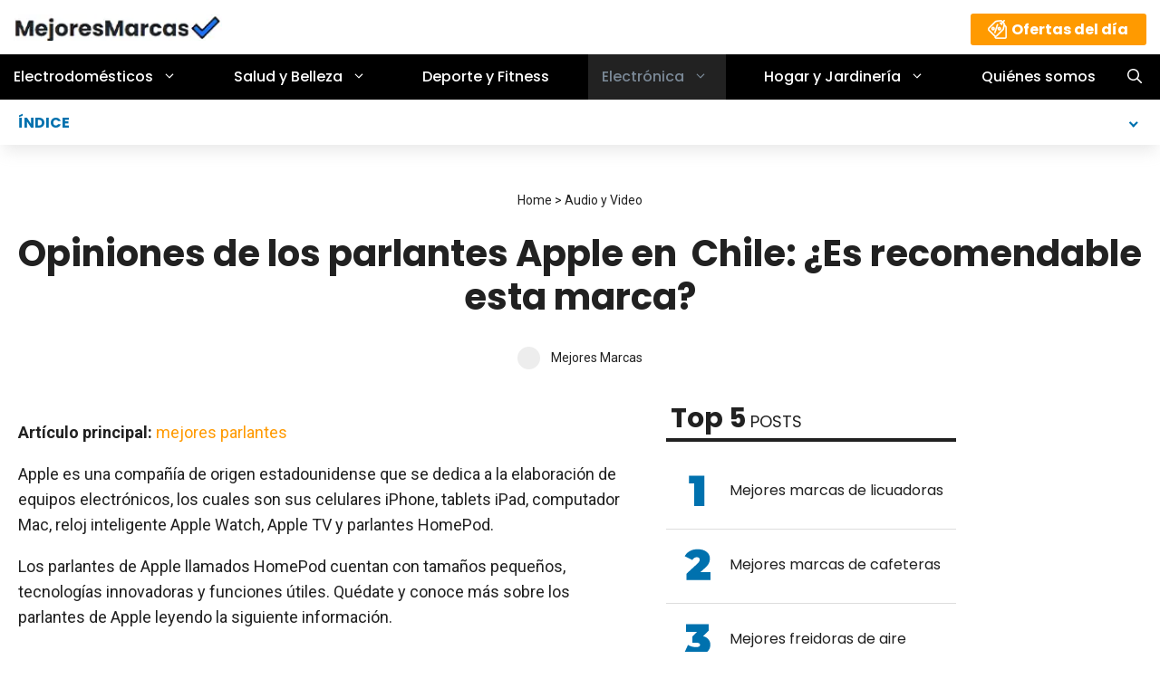

--- FILE ---
content_type: text/html; charset=UTF-8
request_url: https://mejoresmarcas.cl/opiniones-parlantes-apple/
body_size: 31586
content:
<!DOCTYPE html><html lang="es"><head><meta charset="UTF-8"/>
<script>var __ezHttpConsent={setByCat:function(src,tagType,attributes,category,force,customSetScriptFn=null){var setScript=function(){if(force||window.ezTcfConsent[category]){if(typeof customSetScriptFn==='function'){customSetScriptFn();}else{var scriptElement=document.createElement(tagType);scriptElement.src=src;attributes.forEach(function(attr){for(var key in attr){if(attr.hasOwnProperty(key)){scriptElement.setAttribute(key,attr[key]);}}});var firstScript=document.getElementsByTagName(tagType)[0];firstScript.parentNode.insertBefore(scriptElement,firstScript);}}};if(force||(window.ezTcfConsent&&window.ezTcfConsent.loaded)){setScript();}else if(typeof getEzConsentData==="function"){getEzConsentData().then(function(ezTcfConsent){if(ezTcfConsent&&ezTcfConsent.loaded){setScript();}else{console.error("cannot get ez consent data");force=true;setScript();}});}else{force=true;setScript();console.error("getEzConsentData is not a function");}},};</script>
<script>var ezTcfConsent=window.ezTcfConsent?window.ezTcfConsent:{loaded:false,store_info:false,develop_and_improve_services:false,measure_ad_performance:false,measure_content_performance:false,select_basic_ads:false,create_ad_profile:false,select_personalized_ads:false,create_content_profile:false,select_personalized_content:false,understand_audiences:false,use_limited_data_to_select_content:false,};function getEzConsentData(){return new Promise(function(resolve){document.addEventListener("ezConsentEvent",function(event){var ezTcfConsent=event.detail.ezTcfConsent;resolve(ezTcfConsent);});});}</script>
<script>if(typeof _setEzCookies!=='function'){function _setEzCookies(ezConsentData){var cookies=window.ezCookieQueue;for(var i=0;i<cookies.length;i++){var cookie=cookies[i];if(ezConsentData&&ezConsentData.loaded&&ezConsentData[cookie.tcfCategory]){document.cookie=cookie.name+"="+cookie.value;}}}}
window.ezCookieQueue=window.ezCookieQueue||[];if(typeof addEzCookies!=='function'){function addEzCookies(arr){window.ezCookieQueue=[...window.ezCookieQueue,...arr];}}
addEzCookies([{name:"ezoab_328472",value:"mod1-c; Path=/; Domain=mejoresmarcas.cl; Max-Age=7200",tcfCategory:"store_info",isEzoic:"true",},{name:"ezosuibasgeneris-1",value:"ed79c41a-8da1-4879-7047-7266c17473b2; Path=/; Domain=mejoresmarcas.cl; Expires=Thu, 21 Jan 2027 11:49:10 UTC; Secure; SameSite=None",tcfCategory:"understand_audiences",isEzoic:"true",}]);if(window.ezTcfConsent&&window.ezTcfConsent.loaded){_setEzCookies(window.ezTcfConsent);}else if(typeof getEzConsentData==="function"){getEzConsentData().then(function(ezTcfConsent){if(ezTcfConsent&&ezTcfConsent.loaded){_setEzCookies(window.ezTcfConsent);}else{console.error("cannot get ez consent data");_setEzCookies(window.ezTcfConsent);}});}else{console.error("getEzConsentData is not a function");_setEzCookies(window.ezTcfConsent);}</script><script type="text/javascript" data-ezscrex='false' data-cfasync='false'>window._ezaq = Object.assign({"edge_cache_status":11,"edge_response_time":1121,"url":"https://mejoresmarcas.cl/opiniones-parlantes-apple/"}, typeof window._ezaq !== "undefined" ? window._ezaq : {});</script><script type="text/javascript" data-ezscrex='false' data-cfasync='false'>window._ezaq = Object.assign({"ab_test_id":"mod1-c"}, typeof window._ezaq !== "undefined" ? window._ezaq : {});window.__ez=window.__ez||{};window.__ez.tf={};</script><script type="text/javascript" data-ezscrex='false' data-cfasync='false'>window.ezDisableAds = true;</script>
<script data-ezscrex='false' data-cfasync='false' data-pagespeed-no-defer>var __ez=__ez||{};__ez.stms=Date.now();__ez.evt={};__ez.script={};__ez.ck=__ez.ck||{};__ez.template={};__ez.template.isOrig=true;__ez.queue=__ez.queue||function(){var e=0,i=0,t=[],n=!1,o=[],r=[],s=!0,a=function(e,i,n,o,r,s,a){var l=arguments.length>7&&void 0!==arguments[7]?arguments[7]:window,d=this;this.name=e,this.funcName=i,this.parameters=null===n?null:w(n)?n:[n],this.isBlock=o,this.blockedBy=r,this.deleteWhenComplete=s,this.isError=!1,this.isComplete=!1,this.isInitialized=!1,this.proceedIfError=a,this.fWindow=l,this.isTimeDelay=!1,this.process=function(){f("... func = "+e),d.isInitialized=!0,d.isComplete=!0,f("... func.apply: "+e);var i=d.funcName.split("."),n=null,o=this.fWindow||window;i.length>3||(n=3===i.length?o[i[0]][i[1]][i[2]]:2===i.length?o[i[0]][i[1]]:o[d.funcName]),null!=n&&n.apply(null,this.parameters),!0===d.deleteWhenComplete&&delete t[e],!0===d.isBlock&&(f("----- F'D: "+d.name),m())}},l=function(e,i,t,n,o,r,s){var a=arguments.length>7&&void 0!==arguments[7]?arguments[7]:window,l=this;this.name=e,this.path=i,this.async=o,this.defer=r,this.isBlock=t,this.blockedBy=n,this.isInitialized=!1,this.isError=!1,this.isComplete=!1,this.proceedIfError=s,this.fWindow=a,this.isTimeDelay=!1,this.isPath=function(e){return"/"===e[0]&&"/"!==e[1]},this.getSrc=function(e){return void 0!==window.__ezScriptHost&&this.isPath(e)&&"banger.js"!==this.name?window.__ezScriptHost+e:e},this.process=function(){l.isInitialized=!0,f("... file = "+e);var i=this.fWindow?this.fWindow.document:document,t=i.createElement("script");t.src=this.getSrc(this.path),!0===o?t.async=!0:!0===r&&(t.defer=!0),t.onerror=function(){var e={url:window.location.href,name:l.name,path:l.path,user_agent:window.navigator.userAgent};"undefined"!=typeof _ezaq&&(e.pageview_id=_ezaq.page_view_id);var i=encodeURIComponent(JSON.stringify(e)),t=new XMLHttpRequest;t.open("GET","//g.ezoic.net/ezqlog?d="+i,!0),t.send(),f("----- ERR'D: "+l.name),l.isError=!0,!0===l.isBlock&&m()},t.onreadystatechange=t.onload=function(){var e=t.readyState;f("----- F'D: "+l.name),e&&!/loaded|complete/.test(e)||(l.isComplete=!0,!0===l.isBlock&&m())},i.getElementsByTagName("head")[0].appendChild(t)}},d=function(e,i){this.name=e,this.path="",this.async=!1,this.defer=!1,this.isBlock=!1,this.blockedBy=[],this.isInitialized=!0,this.isError=!1,this.isComplete=i,this.proceedIfError=!1,this.isTimeDelay=!1,this.process=function(){}};function c(e,i,n,s,a,d,c,u,f){var m=new l(e,i,n,s,a,d,c,f);!0===u?o[e]=m:r[e]=m,t[e]=m,h(m)}function h(e){!0!==u(e)&&0!=s&&e.process()}function u(e){if(!0===e.isTimeDelay&&!1===n)return f(e.name+" blocked = TIME DELAY!"),!0;if(w(e.blockedBy))for(var i=0;i<e.blockedBy.length;i++){var o=e.blockedBy[i];if(!1===t.hasOwnProperty(o))return f(e.name+" blocked = "+o),!0;if(!0===e.proceedIfError&&!0===t[o].isError)return!1;if(!1===t[o].isComplete)return f(e.name+" blocked = "+o),!0}return!1}function f(e){var i=window.location.href,t=new RegExp("[?&]ezq=([^&#]*)","i").exec(i);"1"===(t?t[1]:null)&&console.debug(e)}function m(){++e>200||(f("let's go"),p(o),p(r))}function p(e){for(var i in e)if(!1!==e.hasOwnProperty(i)){var t=e[i];!0===t.isComplete||u(t)||!0===t.isInitialized||!0===t.isError?!0===t.isError?f(t.name+": error"):!0===t.isComplete?f(t.name+": complete already"):!0===t.isInitialized&&f(t.name+": initialized already"):t.process()}}function w(e){return"[object Array]"==Object.prototype.toString.call(e)}return window.addEventListener("load",(function(){setTimeout((function(){n=!0,f("TDELAY -----"),m()}),5e3)}),!1),{addFile:c,addFileOnce:function(e,i,n,o,r,s,a,l,d){t[e]||c(e,i,n,o,r,s,a,l,d)},addDelayFile:function(e,i){var n=new l(e,i,!1,[],!1,!1,!0);n.isTimeDelay=!0,f(e+" ...  FILE! TDELAY"),r[e]=n,t[e]=n,h(n)},addFunc:function(e,n,s,l,d,c,u,f,m,p){!0===c&&(e=e+"_"+i++);var w=new a(e,n,s,l,d,u,f,p);!0===m?o[e]=w:r[e]=w,t[e]=w,h(w)},addDelayFunc:function(e,i,n){var o=new a(e,i,n,!1,[],!0,!0);o.isTimeDelay=!0,f(e+" ...  FUNCTION! TDELAY"),r[e]=o,t[e]=o,h(o)},items:t,processAll:m,setallowLoad:function(e){s=e},markLoaded:function(e){if(e&&0!==e.length){if(e in t){var i=t[e];!0===i.isComplete?f(i.name+" "+e+": error loaded duplicate"):(i.isComplete=!0,i.isInitialized=!0)}else t[e]=new d(e,!0);f("markLoaded dummyfile: "+t[e].name)}},logWhatsBlocked:function(){for(var e in t)!1!==t.hasOwnProperty(e)&&u(t[e])}}}();__ez.evt.add=function(e,t,n){e.addEventListener?e.addEventListener(t,n,!1):e.attachEvent?e.attachEvent("on"+t,n):e["on"+t]=n()},__ez.evt.remove=function(e,t,n){e.removeEventListener?e.removeEventListener(t,n,!1):e.detachEvent?e.detachEvent("on"+t,n):delete e["on"+t]};__ez.script.add=function(e){var t=document.createElement("script");t.src=e,t.async=!0,t.type="text/javascript",document.getElementsByTagName("head")[0].appendChild(t)};__ez.dot=__ez.dot||{};__ez.queue.addFileOnce('/detroitchicago/boise.js', '/detroitchicago/boise.js?gcb=195-0&cb=5', true, [], true, false, true, false);__ez.queue.addFileOnce('/parsonsmaize/abilene.js', '/parsonsmaize/abilene.js?gcb=195-0&cb=e80eca0cdb', true, [], true, false, true, false);__ez.queue.addFileOnce('/parsonsmaize/mulvane.js', '/parsonsmaize/mulvane.js?gcb=195-0&cb=e75e48eec0', true, ['/parsonsmaize/abilene.js'], true, false, true, false);__ez.queue.addFileOnce('/detroitchicago/birmingham.js', '/detroitchicago/birmingham.js?gcb=195-0&cb=539c47377c', true, ['/parsonsmaize/abilene.js'], true, false, true, false);</script>
<script data-ezscrex="false" type="text/javascript" data-cfasync="false">window._ezaq = Object.assign({"ad_cache_level":0,"adpicker_placement_cnt":0,"ai_placeholder_cache_level":0,"ai_placeholder_placement_cnt":-1,"article_category":"Audio y Video","author":"Mejores Marcas","domain":"mejoresmarcas.cl","domain_id":328472,"ezcache_level":1,"ezcache_skip_code":7,"has_bad_image":0,"has_bad_words":0,"is_sitespeed":0,"lt_cache_level":0,"publish_date":"2022-09-12","response_size":132491,"response_size_orig":126730,"response_time_orig":1107,"template_id":5,"url":"https://mejoresmarcas.cl/opiniones-parlantes-apple/","word_count":0,"worst_bad_word_level":0}, typeof window._ezaq !== "undefined" ? window._ezaq : {});__ez.queue.markLoaded('ezaqBaseReady');</script>
<script type='text/javascript' data-ezscrex='false' data-cfasync='false'>
window.ezAnalyticsStatic = true;

function analyticsAddScript(script) {
	var ezDynamic = document.createElement('script');
	ezDynamic.type = 'text/javascript';
	ezDynamic.innerHTML = script;
	document.head.appendChild(ezDynamic);
}
function getCookiesWithPrefix() {
    var allCookies = document.cookie.split(';');
    var cookiesWithPrefix = {};

    for (var i = 0; i < allCookies.length; i++) {
        var cookie = allCookies[i].trim();

        for (var j = 0; j < arguments.length; j++) {
            var prefix = arguments[j];
            if (cookie.indexOf(prefix) === 0) {
                var cookieParts = cookie.split('=');
                var cookieName = cookieParts[0];
                var cookieValue = cookieParts.slice(1).join('=');
                cookiesWithPrefix[cookieName] = decodeURIComponent(cookieValue);
                break; // Once matched, no need to check other prefixes
            }
        }
    }

    return cookiesWithPrefix;
}
function productAnalytics() {
	var d = {"pr":[6],"omd5":"884b58719c8a6377a94cc8c481e55cc5","nar":"risk score"};
	d.u = _ezaq.url;
	d.p = _ezaq.page_view_id;
	d.v = _ezaq.visit_uuid;
	d.ab = _ezaq.ab_test_id;
	d.e = JSON.stringify(_ezaq);
	d.ref = document.referrer;
	d.c = getCookiesWithPrefix('active_template', 'ez', 'lp_');
	if(typeof ez_utmParams !== 'undefined') {
		d.utm = ez_utmParams;
	}

	var dataText = JSON.stringify(d);
	var xhr = new XMLHttpRequest();
	xhr.open('POST','/ezais/analytics?cb=1', true);
	xhr.onload = function () {
		if (xhr.status!=200) {
            return;
		}

        if(document.readyState !== 'loading') {
            analyticsAddScript(xhr.response);
            return;
        }

        var eventFunc = function() {
            if(document.readyState === 'loading') {
                return;
            }
            document.removeEventListener('readystatechange', eventFunc, false);
            analyticsAddScript(xhr.response);
        };

        document.addEventListener('readystatechange', eventFunc, false);
	};
	xhr.setRequestHeader('Content-Type','text/plain');
	xhr.send(dataText);
}
__ez.queue.addFunc("productAnalytics", "productAnalytics", null, true, ['ezaqBaseReady'], false, false, false, true);
</script><base href="https://mejoresmarcas.cl/opiniones-parlantes-apple/"/><script>if(navigator.userAgent.match(/MSIE|Internet Explorer/i)||navigator.userAgent.match(/Trident\/7\..*?rv:11/i)){var href=document.location.href;if(!href.match(/[?&]nowprocket/)){if(href.indexOf("?")==-1){if(href.indexOf("#")==-1){document.location.href=href+"?nowprocket=1"}else{document.location.href=href.replace("#","?nowprocket=1#")}}else{if(href.indexOf("#")==-1){document.location.href=href+"&nowprocket=1"}else{document.location.href=href.replace("#","&nowprocket=1#")}}}}</script><script>class RocketLazyLoadScripts{constructor(){this.v="1.2.3",this.triggerEvents=["keydown","mousedown","mousemove","touchmove","touchstart","touchend","wheel"],this.userEventHandler=this._triggerListener.bind(this),this.touchStartHandler=this._onTouchStart.bind(this),this.touchMoveHandler=this._onTouchMove.bind(this),this.touchEndHandler=this._onTouchEnd.bind(this),this.clickHandler=this._onClick.bind(this),this.interceptedClicks=[],window.addEventListener("pageshow",t=>{this.persisted=t.persisted}),window.addEventListener("DOMContentLoaded",()=>{this._preconnect3rdParties()}),this.delayedScripts={normal:[],async:[],defer:[]},this.trash=[],this.allJQueries=[]}_addUserInteractionListener(t){if(document.hidden){t._triggerListener();return}this.triggerEvents.forEach(e=>window.addEventListener(e,t.userEventHandler,{passive:!0})),window.addEventListener("touchstart",t.touchStartHandler,{passive:!0}),window.addEventListener("mousedown",t.touchStartHandler),document.addEventListener("visibilitychange",t.userEventHandler)}_removeUserInteractionListener(){this.triggerEvents.forEach(t=>window.removeEventListener(t,this.userEventHandler,{passive:!0})),document.removeEventListener("visibilitychange",this.userEventHandler)}_onTouchStart(t){"HTML"!==t.target.tagName&&(window.addEventListener("touchend",this.touchEndHandler),window.addEventListener("mouseup",this.touchEndHandler),window.addEventListener("touchmove",this.touchMoveHandler,{passive:!0}),window.addEventListener("mousemove",this.touchMoveHandler),t.target.addEventListener("click",this.clickHandler),this._renameDOMAttribute(t.target,"onclick","rocket-onclick"),this._pendingClickStarted())}_onTouchMove(t){window.removeEventListener("touchend",this.touchEndHandler),window.removeEventListener("mouseup",this.touchEndHandler),window.removeEventListener("touchmove",this.touchMoveHandler,{passive:!0}),window.removeEventListener("mousemove",this.touchMoveHandler),t.target.removeEventListener("click",this.clickHandler),this._renameDOMAttribute(t.target,"rocket-onclick","onclick"),this._pendingClickFinished()}_onTouchEnd(t){window.removeEventListener("touchend",this.touchEndHandler),window.removeEventListener("mouseup",this.touchEndHandler),window.removeEventListener("touchmove",this.touchMoveHandler,{passive:!0}),window.removeEventListener("mousemove",this.touchMoveHandler)}_onClick(t){t.target.removeEventListener("click",this.clickHandler),this._renameDOMAttribute(t.target,"rocket-onclick","onclick"),this.interceptedClicks.push(t),t.preventDefault(),t.stopPropagation(),t.stopImmediatePropagation(),this._pendingClickFinished()}_replayClicks(){window.removeEventListener("touchstart",this.touchStartHandler,{passive:!0}),window.removeEventListener("mousedown",this.touchStartHandler),this.interceptedClicks.forEach(t=>{t.target.dispatchEvent(new MouseEvent("click",{view:t.view,bubbles:!0,cancelable:!0}))})}_waitForPendingClicks(){return new Promise(t=>{this._isClickPending?this._pendingClickFinished=t:t()})}_pendingClickStarted(){this._isClickPending=!0}_pendingClickFinished(){this._isClickPending=!1}_renameDOMAttribute(t,e,r){t.hasAttribute&&t.hasAttribute(e)&&(event.target.setAttribute(r,event.target.getAttribute(e)),event.target.removeAttribute(e))}_triggerListener(){this._removeUserInteractionListener(this),"loading"===document.readyState?document.addEventListener("DOMContentLoaded",this._loadEverythingNow.bind(this)):this._loadEverythingNow()}_preconnect3rdParties(){let t=[];document.querySelectorAll("script[type=rocketlazyloadscript]").forEach(e=>{if(e.hasAttribute("src")){let r=new URL(e.src).origin;r!==location.origin&&t.push({src:r,crossOrigin:e.crossOrigin||"module"===e.getAttribute("data-rocket-type")})}}),t=[...new Map(t.map(t=>[JSON.stringify(t),t])).values()],this._batchInjectResourceHints(t,"preconnect")}async _loadEverythingNow(){this.lastBreath=Date.now(),this._delayEventListeners(this),this._delayJQueryReady(this),this._handleDocumentWrite(),this._registerAllDelayedScripts(),this._preloadAllScripts(),await this._loadScriptsFromList(this.delayedScripts.normal),await this._loadScriptsFromList(this.delayedScripts.defer),await this._loadScriptsFromList(this.delayedScripts.async);try{await this._triggerDOMContentLoaded(),await this._triggerWindowLoad()}catch(t){console.error(t)}window.dispatchEvent(new Event("rocket-allScriptsLoaded")),this._waitForPendingClicks().then(()=>{this._replayClicks()}),this._emptyTrash()}_registerAllDelayedScripts(){document.querySelectorAll("script[type=rocketlazyloadscript]").forEach(t=>{t.hasAttribute("data-rocket-src")?t.hasAttribute("async")&&!1!==t.async?this.delayedScripts.async.push(t):t.hasAttribute("defer")&&!1!==t.defer||"module"===t.getAttribute("data-rocket-type")?this.delayedScripts.defer.push(t):this.delayedScripts.normal.push(t):this.delayedScripts.normal.push(t)})}async _transformScript(t){return new Promise((await this._littleBreath(),navigator.userAgent.indexOf("Firefox/")>0||""===navigator.vendor)?e=>{let r=document.createElement("script");[...t.attributes].forEach(t=>{let e=t.nodeName;"type"!==e&&("data-rocket-type"===e&&(e="type"),"data-rocket-src"===e&&(e="src"),r.setAttribute(e,t.nodeValue))}),t.text&&(r.text=t.text),r.hasAttribute("src")?(r.addEventListener("load",e),r.addEventListener("error",e)):(r.text=t.text,e());try{t.parentNode.replaceChild(r,t)}catch(i){e()}}:async e=>{function r(){t.setAttribute("data-rocket-status","failed"),e()}try{let i=t.getAttribute("data-rocket-type"),n=t.getAttribute("data-rocket-src");t.text,i?(t.type=i,t.removeAttribute("data-rocket-type")):t.removeAttribute("type"),t.addEventListener("load",function r(){t.setAttribute("data-rocket-status","executed"),e()}),t.addEventListener("error",r),n?(t.removeAttribute("data-rocket-src"),t.src=n):t.src="data:text/javascript;base64,"+window.btoa(unescape(encodeURIComponent(t.text)))}catch(s){r()}})}async _loadScriptsFromList(t){let e=t.shift();return e&&e.isConnected?(await this._transformScript(e),this._loadScriptsFromList(t)):Promise.resolve()}_preloadAllScripts(){this._batchInjectResourceHints([...this.delayedScripts.normal,...this.delayedScripts.defer,...this.delayedScripts.async],"preload")}_batchInjectResourceHints(t,e){var r=document.createDocumentFragment();t.forEach(t=>{let i=t.getAttribute&&t.getAttribute("data-rocket-src")||t.src;if(i){let n=document.createElement("link");n.href=i,n.rel=e,"preconnect"!==e&&(n.as="script"),t.getAttribute&&"module"===t.getAttribute("data-rocket-type")&&(n.crossOrigin=!0),t.crossOrigin&&(n.crossOrigin=t.crossOrigin),t.integrity&&(n.integrity=t.integrity),r.appendChild(n),this.trash.push(n)}}),document.head.appendChild(r)}_delayEventListeners(t){let e={};function r(t,r){!function t(r){!e[r]&&(e[r]={originalFunctions:{add:r.addEventListener,remove:r.removeEventListener},eventsToRewrite:[]},r.addEventListener=function(){arguments[0]=i(arguments[0]),e[r].originalFunctions.add.apply(r,arguments)},r.removeEventListener=function(){arguments[0]=i(arguments[0]),e[r].originalFunctions.remove.apply(r,arguments)});function i(t){return e[r].eventsToRewrite.indexOf(t)>=0?"rocket-"+t:t}}(t),e[t].eventsToRewrite.push(r)}function i(t,e){let r=t[e];Object.defineProperty(t,e,{get:()=>r||function(){},set(i){t["rocket"+e]=r=i}})}r(document,"DOMContentLoaded"),r(window,"DOMContentLoaded"),r(window,"load"),r(window,"pageshow"),r(document,"readystatechange"),i(document,"onreadystatechange"),i(window,"onload"),i(window,"onpageshow")}_delayJQueryReady(t){let e;function r(r){if(r&&r.fn&&!t.allJQueries.includes(r)){r.fn.ready=r.fn.init.prototype.ready=function(e){return t.domReadyFired?e.bind(document)(r):document.addEventListener("rocket-DOMContentLoaded",()=>e.bind(document)(r)),r([])};let i=r.fn.on;r.fn.on=r.fn.init.prototype.on=function(){if(this[0]===window){function t(t){return t.split(" ").map(t=>"load"===t||0===t.indexOf("load.")?"rocket-jquery-load":t).join(" ")}"string"==typeof arguments[0]||arguments[0]instanceof String?arguments[0]=t(arguments[0]):"object"==typeof arguments[0]&&Object.keys(arguments[0]).forEach(e=>{let r=arguments[0][e];delete arguments[0][e],arguments[0][t(e)]=r})}return i.apply(this,arguments),this},t.allJQueries.push(r)}e=r}r(window.jQuery),Object.defineProperty(window,"jQuery",{get:()=>e,set(t){r(t)}})}async _triggerDOMContentLoaded(){this.domReadyFired=!0,await this._littleBreath(),document.dispatchEvent(new Event("rocket-DOMContentLoaded")),await this._littleBreath(),window.dispatchEvent(new Event("rocket-DOMContentLoaded")),await this._littleBreath(),document.dispatchEvent(new Event("rocket-readystatechange")),await this._littleBreath(),document.rocketonreadystatechange&&document.rocketonreadystatechange()}async _triggerWindowLoad(){await this._littleBreath(),window.dispatchEvent(new Event("rocket-load")),await this._littleBreath(),window.rocketonload&&window.rocketonload(),await this._littleBreath(),this.allJQueries.forEach(t=>t(window).trigger("rocket-jquery-load")),await this._littleBreath();let t=new Event("rocket-pageshow");t.persisted=this.persisted,window.dispatchEvent(t),await this._littleBreath(),window.rocketonpageshow&&window.rocketonpageshow({persisted:this.persisted})}_handleDocumentWrite(){let t=new Map;document.write=document.writeln=function(e){let r=document.currentScript;r||console.error("WPRocket unable to document.write this: "+e);let i=document.createRange(),n=r.parentElement,s=t.get(r);void 0===s&&(s=r.nextSibling,t.set(r,s));let a=document.createDocumentFragment();i.setStart(a,0),a.appendChild(i.createContextualFragment(e)),n.insertBefore(a,s)}}async _littleBreath(){Date.now()-this.lastBreath>45&&(await this._requestAnimFrame(),this.lastBreath=Date.now())}async _requestAnimFrame(){return document.hidden?new Promise(t=>setTimeout(t)):new Promise(t=>requestAnimationFrame(t))}_emptyTrash(){this.trash.forEach(t=>t.remove())}static run(){let t=new RocketLazyLoadScripts;t._addUserInteractionListener(t)}}RocketLazyLoadScripts.run();</script>
	
	<link rel="profile" href="https://gmpg.org/xfn/11"/>
	<style>body,h1,h2,html,li,p,ul{margin:0;padding:0;border:0}html{font-family:sans-serif;-webkit-text-size-adjust:100%;-ms-text-size-adjust:100%;-webkit-font-smoothing:antialiased;-moz-osx-font-smoothing:grayscale}main{display:block}html{box-sizing:border-box}*,::after,::before{box-sizing:inherit}button,input{font-family:inherit;font-size:100%;margin:0}[type=search]{-webkit-appearance:textfield;outline-offset:-2px}[type=search]::-webkit-search-decoration{-webkit-appearance:none}::-moz-focus-inner{border-style:none;padding:0}:-moz-focusring{outline:1px dotted ButtonText}body,button,input{font-family:-apple-system,system-ui,BlinkMacSystemFont,"Segoe UI",Helvetica,Arial,sans-serif,"Apple Color Emoji","Segoe UI Emoji","Segoe UI Symbol";font-weight:400;text-transform:none;font-size:17px;line-height:1.5}p{margin-bottom:1.5em}h1,h2{font-family:inherit;font-size:100%;font-style:inherit;font-weight:inherit}h1{font-size:42px;margin-bottom:20px;line-height:1.2em;font-weight:400;text-transform:none}h2{font-size:35px;margin-bottom:20px;line-height:1.2em;font-weight:400;text-transform:none}ul{margin:0 0 1.5em 3em}ul{list-style:disc}strong{font-weight:700}img{height:auto;max-width:100%}button{background:#55555e;color:#fff;border:1px solid transparent;-webkit-appearance:button;padding:10px 20px}input[type=search]{border:1px solid;border-radius:0;padding:10px 15px;max-width:100%}a{text-decoration:none}.aligncenter{clear:both;display:block;margin:0 auto}.screen-reader-text{border:0;clip:rect(1px,1px,1px,1px);-webkit-clip-path:inset(50%);clip-path:inset(50%);height:1px;margin:-1px;overflow:hidden;padding:0;position:absolute!important;width:1px;word-wrap:normal!important}.main-navigation{z-index:100;padding:0;clear:both;display:block}.main-navigation a{display:block;text-decoration:none;font-weight:400;text-transform:none;font-size:15px}.main-navigation ul{list-style:none;margin:0;padding-left:0}.main-navigation .main-nav ul li a{padding-left:20px;padding-right:20px;line-height:60px}.inside-navigation{position:relative}.main-navigation .inside-navigation{display:flex;align-items:center;flex-wrap:wrap;justify-content:space-between}.main-navigation .main-nav>ul{display:flex;flex-wrap:wrap;align-items:center}.main-navigation li{position:relative}.main-navigation .menu-bar-items{display:flex;align-items:center;font-size:15px}.main-navigation .menu-bar-items a{color:inherit}.main-navigation .menu-bar-item{position:relative}.main-navigation .menu-bar-item.search-item{z-index:20}.main-navigation .menu-bar-item>a{padding-left:20px;padding-right:20px;line-height:60px}.nav-align-center .inside-navigation{justify-content:center}.nav-align-center .main-nav>ul{justify-content:center}.site-header{position:relative}.inside-header{padding:20px 40px}.site-logo{display:inline-block;max-width:100%}.site-header .header-image{vertical-align:middle}.inside-header{display:flex;align-items:center}.header-widget{margin-left:auto}.entry-header,.site-content{word-wrap:break-word}.entry-title{margin-bottom:0}.entry-meta{font-size:85%;margin-top:.5em;line-height:1.5}.widget-area .widget{padding:40px}.sidebar .widget :last-child{margin-bottom:0}.widget-title{margin-bottom:30px;font-size:20px;line-height:1.5;font-weight:400;text-transform:none}.widget ul{margin:0}.sidebar .widget:last-child{margin-bottom:0}.widget ul li{list-style-type:none;position:relative;margin-bottom:.5em}.site-content{display:flex}.grid-container{margin-left:auto;margin-right:auto;max-width:1200px}.sidebar .widget,.site-main>*{margin-bottom:20px}.separate-containers .inside-article{padding:40px}.separate-containers .site-main{margin:20px}.separate-containers.right-sidebar .site-main{margin-left:0}.separate-containers .inside-right-sidebar{margin-top:20px;margin-bottom:20px}.gp-icon{display:inline-flex;align-self:center}.gp-icon svg{height:1em;width:1em;top:.125em;position:relative;fill:currentColor}.icon-menu-bars svg:nth-child(2),.icon-search svg:nth-child(2){display:none}.container.grid-container{width:auto}.menu-toggle{display:none}.menu-toggle{padding:0 20px;line-height:60px;margin:0;font-weight:400;text-transform:none;font-size:15px}.menu-toggle .mobile-menu{padding-left:3px}.menu-toggle .gp-icon+.mobile-menu{padding-left:9px}button.menu-toggle{background-color:transparent;flex-grow:1;border:0;text-align:center}.has-menu-bar-items button.menu-toggle{flex-grow:0}@media (max-width:768px){.inside-header{flex-direction:column;text-align:center}.site-header .header-widget{margin-top:1.5em;margin-left:auto;margin-right:auto;text-align:center}.site-content{flex-direction:column}.container .site-content .content-area{width:auto}.is-right-sidebar.sidebar{width:auto;order:initial}#main{margin-left:0;margin-right:0}body:not(.no-sidebar) #main{margin-bottom:0}.entry-meta{font-size:inherit}}body{background-color:#f7f8f9;color:#222}a{color:#1e73be}.site-header .header-image{width:300px}.navigation-search{position:absolute;left:-99999px;visibility:hidden;z-index:20;width:100%;top:0;opacity:0}.navigation-search input[type=search]{outline:0;border:0;vertical-align:bottom;line-height:1;opacity:.9;width:100%;z-index:20;border-radius:0;-webkit-appearance:none;height:60px}.navigation-search input::-ms-clear{display:none;width:0;height:0}.navigation-search input::-ms-reveal{display:none;width:0;height:0}.navigation-search input::-webkit-search-cancel-button,.navigation-search input::-webkit-search-decoration,.navigation-search input::-webkit-search-results-button,.navigation-search input::-webkit-search-results-decoration{display:none}:root{--contrast:#222222;--contrast-2:#575760;--contrast-3:#b2b2be;--base:#f0f0f0;--base-2:#f7f8f9;--base-3:#ffffff;--accent:#1e73be}body,button,input{font-family:Roboto,sans-serif;font-size:18px}body{line-height:1.5}.main-navigation a,.menu-toggle{font-family:Poppins,sans-serif;font-weight:500;font-size:16px}.main-navigation .menu-bar-items{font-size:16px}.sidebar .widget{font-size:17px}@media (max-width:768px){h1{font-size:31px}h2{font-size:27px}}.site-header{background-color:#fff}.main-navigation{background-color:#222}.main-navigation .main-nav ul li a,.main-navigation .menu-bar-items,.main-navigation .menu-toggle{color:#fff}.main-navigation .main-nav ul li[class*=current-menu-]>a{color:#7a8896;background-color:#222}.navigation-search input[type=search]{color:#1e73be;background-color:#222}.separate-containers .inside-article{background-color:#fff}.entry-meta{color:#595959}.sidebar .widget{background-color:#fff}input[type=search]{color:#666;background-color:#fafafa;border-color:#ccc}button{color:#fff;background-color:#55555e}.inside-header{padding:15px 40px 10px 0}.nav-below-header .main-navigation .inside-navigation.grid-container{padding:0 20px 0 20px}.main-navigation .main-nav ul li a,.main-navigation .menu-bar-item>a,.menu-toggle{line-height:50px}.navigation-search input[type=search]{height:50px}@media (max-width:768px){.separate-containers .inside-article{padding:30px}.inside-header{padding-right:30px;padding-left:30px}.widget-area .widget{padding-top:30px;padding-right:30px;padding-bottom:30px;padding-left:30px}}.is-right-sidebar{width:30%}.site-content .content-area{width:70%}@media (max-width:768px){.main-navigation .menu-toggle{display:block}.main-navigation ul,.main-navigation:not(.slideout-navigation):not(.toggled) .main-nav>ul{display:none}.nav-align-center .inside-navigation{justify-content:space-between}}@media (max-width:768px){.inside-header{padding-right:30px;padding-left:30px}.widget-area .widget{padding-top:30px;padding-right:30px;padding-bottom:30px;padding-left:30px}}body{background-color:#fff!important}a,a:link{color:#ff9a00;text-decoration:none}.site-content .content-area .entry-content a{font-weight:500;font-family:roboto,sans-serif;font-size:18px}ul{margin:0 0 1.5em 1.5em}body{color:#212121;font-family:roboto,sans-serif;font-size:18px;line-height:28px;font-weight:400}body p{margin-bottom:1em}h1{color:#212121;font-family:poppins,sans-serif;font-size:24px;line-height:32px;font-weight:700}h2{color:#212121;font-family:poppins,sans-serif;font-size:22px;line-height:30px;font-weight:600}@media (min-width:769px){h1{font-size:40px;line-height:48px}h2{font-size:28px;font-weight:600;line-height:36px}}.grid-container{max-width:1080px}body.single.gprthm-post-indexable:not(.no-sidebar) .grid-container{max-width:1280px}body:not(.no-sidebar) .site-content .content-area{max-width:720px}@media (min-width:1100px){body.single.gprthm-post-indexable:not(.no-sidebar) .site-content .content-area{max-width:720px}}body:not(.no-sidebar) .site-content .content-area .entry-content *{overflow-wrap:break-word;word-wrap:break-word;word-wrap:break-word;word-break:break-word;hyphens:auto}.separate-containers .inside-article{padding:15px!important}@media (min-width:769px){.separate-containers .inside-article{padding:20px!important}.separate-containers .site-main{margin-right:0!important}}@media (min-width:1200px){body.single .widget-area{margin-left:30px!important}}body.gprthm-mejoresmarcas .header-widget{display:none}@media (min-width:769px){body.gprthm-mejoresmarcas .header-widget{display:block;margin-right:15px}body.gprthm-mejoresmarcas a.ofertas-del-dia{color:#fff;background-color:#ff9a00;display:inline-block;font-family:poppins,sans-serif;font-weight:700;font-size:16px;line-height:1;border-radius:3px;padding:10px 20px 9px 45px;background-image:url(https://mejoresmarcas.cl/wp-content/themes/mejoresmarcas/assets/mejoresmarcas/img/ofertas.png);background-position:18px 6px;background-repeat:no-repeat}}.site-header .inside-header{align-items:flex-start}.site-logo.mobile-header-logo{align-items:center;margin:5px 0 7px 14px!important}.site-logo.mobile-header-logo img{max-width:175px;height:auto!important}body.gprthm-mejoresmarcas-cl .site-logo.mobile-header-logo img{width:175px}.main-navigation a{font-family:poppins,sans-serif;font-weight:500;font-size:16px}.main-navigation .inside-navigation.grid-container{padding:0!important;justify-content:space-between}.main-navigation.mobile-header-navigation{padding:0;margin:3px 0 0}@media (max-width:768px){.main-navigation{background-color:#fff!important}}.icon-menu-bars svg{fill:#0071ae}.main-navigation .menu-toggle{order:1;font-size:20px}.main-navigation .menu-toggle .mobile-menu{display:none}.mobile-header-navigation .main-nav{display:none}.main-navigation .menu-bar-item.search-item>a{display:none}@media (min-width:769px){.site-header .site-logo{margin-left:15px!important}.inside-header.grid-container{padding-right:0}.main-navigation{color:#ff9a00;background-color:#000}.main-navigation a{font-size:13px}.main-navigation .inside-navigation.grid-container{padding:0 0 0 15px!important;flex-wrap:nowrap;justify-content:space-between}.main-navigation .inside-navigation.grid-container .main-nav{flex-grow:2}.main-navigation .inside-navigation.grid-container .main-nav>ul{justify-content:space-between;flex-wrap:nowrap}.main-navigation .main-nav ul li a{padding-left:5px;padding-right:5px;white-space:nowrap}.navigation-search input[type=search]{color:#fff!important;opacity:.95}.main-navigation .menu-bar-item.search-item>a{display:block}}@media (min-width:900px){.main-navigation a{font-size:14px}}@media (min-width:1100px){.main-navigation a{font-size:16px}.main-navigation .inside-navigation.grid-container{padding:0!important}.main-navigation .inside-navigation.grid-container .main-nav>ul{column-gap:15px}.main-navigation .main-nav ul li a{padding-left:15px;padding-right:15px}}@media (min-width:1120px){.site-header .site-logo{margin-left:0}}.widget-area{margin:15px}.widget-area .widget{padding:0!important;margin-bottom:15px}@media (min-width:769px){body.single .widget-area{margin:0 15px 2em!important}body.single.gprthm-post-indexable .widget-area{width:25%}body.single.separate-containers .inside-right-sidebar{margin-top:0}}.widget_gprthm_featured .widget-title{color:#212121;font-family:poppins,sans-serif;font-size:18px;line-height:36px;text-transform:uppercase;border-bottom:4px solid #212121;margin-bottom:15px;padding:0 0 0 5px}.widget_gprthm_featured .widget-title strong{font-size:30px;font-weight:700;text-transform:none}.widget_gprthm_featured li{border-top:1px solid #ddd}.widget_gprthm_featured li:first-child{border-top:0}.widget_gprthm_featured li a{display:flex;align-items:center;padding:10px 10px 5px;text-decoration:none;font-weight:400}.widget_gprthm_featured li a span.gprthm-number{display:flex;align-items:center;text-align:center;justify-content:center;height:100%;width:50px;min-width:50px;max-width:50px;padding:0;margin:0 10px 0 0;overflow:hidden}.widget_gprthm_featured li a span.gprthm-number img{border:0}.widget_gprthm_featured li a span.gprthm-title{color:#212121;font-family:poppins,sans-serif;font-size:16px;line-height:24px;font-weight:400;display:inline-block}.widget_gprthm_recent h2{color:#212121;font-size:23px;line-height:1;font-weight:600;margin:0 0 5px;padding:0}.gprthm-post-index:not(.gprthm-post-index-top){display:none}.gprthm-post-index-top{width:100%;min-height:50px;z-index:9999999}.gprthm-post-index-top .gprthm-post-index-stickable{z-index:9999999;background-color:#fff}.gprthm-post-index-title{color:#0071ae;font-family:poppins,sans-serif;font-weight:700;font-size:16px;padding:0;margin:0 0 15px}.gprthm-post-index-top .gprthm-post-index-title{width:100%;position:relative;height:50px;line-height:1;margin:0;padding:17px 20px 15px 15px;border-top:1px solid #ededed;-webkit-box-shadow:0 10px 17px -4px rgba(178,178,178,.2);box-shadow:0 10px 17px -4px rgba(178,178,178,.3)}.gprthm-post-index-top .gprthm-post-index-title:after{border-style:solid;border-width:.15em .15em 0 0;content:'';display:inline-block;height:.45em;top:21px;right:26px;position:absolute;vertical-align:top;width:.45em;transform:rotate(135deg)}.gprthm-post-index-top ul{display:none}.gprthm-post-index ul{border:0;margin:0;padding:0;list-style:none;font-size:14px;line-height:20px}.gprthm-post-index-top ul{padding:15px;background-color:#f8f8f8;-webkit-box-shadow:0 10px 17px -4px rgba(178,178,178,.4);box-shadow:0 10px 17px -4px rgba(178,178,178,.4)}.gprthm-post-index-progress{display:none}.gprthm-post-index-top .gprthm-post-index-progress{display:block;font-size:1px;height:2px;width:0;overflow:hidden;visibility:hidden;background-color:#0071ae;margin-top:-3px}@media (min-width:769px){.gprthm-post-index-top .gprthm-post-index-title{padding-left:20px}}@media (min-width:1299px){.gprthm-post-index-top{display:none}body.gprthm-post-indexable .gprthm-post-index:not(.gprthm-post-index-top){width:180px;display:block;margin:10px 0 0;padding:0 30px 0 0}}.gprthm-entry-top{text-align:center;margin:4.5em 15px 1.5em}@media (min-width:769px){.gprthm-entry-top{margin-left:10%;margin-right:10%;margin:3em 15px 1.5em}}.gprthm-breadcrumb{color:#212121;font-family:roboto,sans-serif;font-size:14px;line-height:1;font-weight:400;margin:0 0 2em!important}.gprthm-breadcrumb a{color:#212121;font-weight:400}.gprthm-breadcrumb a.gprthm-breadcrumb-cat{font-weight:400}body.single .entry-header{margin:0 0 2em;text-align:center}@media (min-width:769px){body.single.separate-containers .site-main{margin-top:0!important}}body.single .entry-meta{display:flex;align-items:center;justify-content:center;margin:2em 0 0}body.single .entry-meta .gprthm-author-dot{height:25px;width:25px;background-color:#ededed;border-radius:50%;display:inline-block;margin-right:12px}body.single .entry-meta .author-name{color:#212121;font-family:roboto,sans-serif;font-size:14px;font-weight:500;line-height:1}input[type=search]{color:#666;background-color:#fff;border-color:#ddd}.site-logo.mobile-header-logo{display:flex;align-items:center;order:0;margin-right:10px;margin-left:10px}.site-logo.mobile-header-logo img{position:relative;vertical-align:middle;padding:10px 0;display:block;box-sizing:border-box}.main-navigation.mobile-header-navigation{display:none;float:none;margin-bottom:0}.main-navigation .menu-toggle{flex-grow:1;width:auto}.main-navigation.has-branding .menu-toggle{flex-grow:0;padding-right:20px;order:2}@media (max-width:768px){#site-navigation,.site-header{display:none!important;opacity:0}#mobile-header{display:block!important;width:100%!important}#mobile-header .main-nav>ul{display:none}#mobile-header .menu-toggle{display:block}#mobile-header .main-nav{-ms-flex:0 0 100%;flex:0 0 100%;-webkit-box-ordinal-group:5;-ms-flex-order:4;order:4}}.site-logo.mobile-header-logo img{height:50px;width:auto}</style>
<meta name="robots" content="index, follow, max-image-preview:large, max-snippet:-1, max-video-preview:-1"/>
<meta name="viewport" content="width=device-width, initial-scale=1"/>
	<!-- This site is optimized with the Yoast SEO plugin v20.7 - https://yoast.com/wordpress/plugins/seo/ -->
	<title>Opiniones de los Parlantes Apple [Chile 2026 ]</title>
	<meta name="description" content="Apple es una marca que suele ser sinónimo de calidad pero ¿vale la pena comprar parlantes? Mira aquí las ventajas y desventajas"/>
	<link rel="canonical" href="https://mejoresmarcas.cl/opiniones-parlantes-apple/"/>
	<meta property="og:locale" content="es_ES"/>
	<meta property="og:type" content="article"/>
	<meta property="og:title" content="Opiniones de los Parlantes Apple [Chile 2026 ]"/>
	<meta property="og:description" content="Apple es una marca que suele ser sinónimo de calidad pero ¿vale la pena comprar parlantes? Mira aquí las ventajas y desventajas"/>
	<meta property="og:url" content="https://mejoresmarcas.cl/opiniones-parlantes-apple/"/>
	<meta property="og:site_name" content="Mejores Marcas"/>
	<meta property="article:published_time" content="2022-09-12T11:29:29+00:00"/>
	<meta property="og:image" content="https://mejoresmarcas.cl/wp-content/uploads/2022/08/mejroes-parlantes-Apple-en-chile.jpg"/>
	<meta property="og:image:width" content="1200"/>
	<meta property="og:image:height" content="630"/>
	<meta property="og:image:type" content="image/jpeg"/>
	<meta name="author" content="Mejores Marcas"/>
	<meta name="twitter:card" content="summary_large_image"/>
	<meta name="twitter:label1" content="Escrito por"/>
	<meta name="twitter:data1" content="Mejores Marcas"/>
	<meta name="twitter:label2" content="Tiempo de lectura"/>
	<meta name="twitter:data2" content="9 minutos"/>
	<script type="application/ld+json" class="yoast-schema-graph">{"@context":"https://schema.org","@graph":[{"@type":"Article","@id":"https://mejoresmarcas.cl/opiniones-parlantes-apple/#article","isPartOf":{"@id":"https://mejoresmarcas.cl/opiniones-parlantes-apple/"},"author":{"name":"Mejores Marcas","@id":"https://mejoresmarcas.cl/#/schema/person/77d55d249fe40a1eb0eee81cb783f075"},"headline":"Parlante Apple","datePublished":"2022-09-12T11:29:29+00:00","dateModified":"2022-09-12T11:29:29+00:00","mainEntityOfPage":{"@id":"https://mejoresmarcas.cl/opiniones-parlantes-apple/"},"wordCount":1627,"publisher":{"@id":"https://mejoresmarcas.cl/#organization"},"image":{"@id":"https://mejoresmarcas.cl/opiniones-parlantes-apple/#primaryimage"},"thumbnailUrl":"https://mejoresmarcas.cl/wp-content/uploads/2022/08/mejroes-parlantes-Apple-en-chile.jpg","articleSection":["Audio y Video","Electrónica"],"inLanguage":"es"},{"@type":"WebPage","@id":"https://mejoresmarcas.cl/opiniones-parlantes-apple/","url":"https://mejoresmarcas.cl/opiniones-parlantes-apple/","name":"Opiniones de los Parlantes Apple [Chile 2026 ]","isPartOf":{"@id":"https://mejoresmarcas.cl/#website"},"primaryImageOfPage":{"@id":"https://mejoresmarcas.cl/opiniones-parlantes-apple/#primaryimage"},"image":{"@id":"https://mejoresmarcas.cl/opiniones-parlantes-apple/#primaryimage"},"thumbnailUrl":"https://mejoresmarcas.cl/wp-content/uploads/2022/08/mejroes-parlantes-Apple-en-chile.jpg","datePublished":"2022-09-12T11:29:29+00:00","dateModified":"2022-09-12T11:29:29+00:00","description":"Apple es una marca que suele ser sinónimo de calidad pero ¿vale la pena comprar parlantes? Mira aquí las ventajas y desventajas","breadcrumb":{"@id":"https://mejoresmarcas.cl/opiniones-parlantes-apple/#breadcrumb"},"inLanguage":"es","potentialAction":[{"@type":"ReadAction","target":["https://mejoresmarcas.cl/opiniones-parlantes-apple/"]}]},{"@type":"ImageObject","inLanguage":"es","@id":"https://mejoresmarcas.cl/opiniones-parlantes-apple/#primaryimage","url":"https://mejoresmarcas.cl/wp-content/uploads/2022/08/mejroes-parlantes-Apple-en-chile.jpg","contentUrl":"https://mejoresmarcas.cl/wp-content/uploads/2022/08/mejroes-parlantes-Apple-en-chile.jpg","width":1200,"height":630},{"@type":"BreadcrumbList","@id":"https://mejoresmarcas.cl/opiniones-parlantes-apple/#breadcrumb","itemListElement":[{"@type":"ListItem","position":1,"name":"Portada","item":"https://mejoresmarcas.cl/"},{"@type":"ListItem","position":2,"name":"Parlante Apple"}]},{"@type":"WebSite","@id":"https://mejoresmarcas.cl/#website","url":"https://mejoresmarcas.cl/","name":"Mejores Marcas","description":"Reseñas, Opiniones y Ofertas","publisher":{"@id":"https://mejoresmarcas.cl/#organization"},"potentialAction":[{"@type":"SearchAction","target":{"@type":"EntryPoint","urlTemplate":"https://mejoresmarcas.cl/?s={search_term_string}"},"query-input":"required name=search_term_string"}],"inLanguage":"es"},{"@type":"Organization","@id":"https://mejoresmarcas.cl/#organization","name":"Mejores Marcas","url":"https://mejoresmarcas.cl/","logo":{"@type":"ImageObject","inLanguage":"es","@id":"https://mejoresmarcas.cl/#/schema/logo/image/","url":"https://mejoresmarcas.cl/wp-content/uploads/2022/01/logo.png","contentUrl":"https://mejoresmarcas.cl/wp-content/uploads/2022/01/logo.png","width":216,"height":27,"caption":"Mejores Marcas"},"image":{"@id":"https://mejoresmarcas.cl/#/schema/logo/image/"}},{"@type":"Person","@id":"https://mejoresmarcas.cl/#/schema/person/77d55d249fe40a1eb0eee81cb783f075","name":"Mejores Marcas","image":{"@type":"ImageObject","inLanguage":"es","@id":"https://mejoresmarcas.cl/#/schema/person/image/","url":"https://secure.gravatar.com/avatar/72ff88382010cb645e3983e9c0b8e688930daaf4ca5aff33ee33a13f60ecbcdd?s=96&d=mm&r=g","contentUrl":"https://secure.gravatar.com/avatar/72ff88382010cb645e3983e9c0b8e688930daaf4ca5aff33ee33a13f60ecbcdd?s=96&d=mm&r=g","caption":"Mejores Marcas"}}]}</script>
	<!-- / Yoast SEO plugin. -->


<!-- Global site tag (gtag.js) - Google Analytics -->
<script type="rocketlazyloadscript" async="" data-rocket-src="https://www.googletagmanager.com/gtag/js?id=UA-187761038-1"></script>
<script type="rocketlazyloadscript">
  window.dataLayer = window.dataLayer || [];
  function gtag(){dataLayer.push(arguments);}
  gtag('js', new Date());

  gtag('config', 'UA-187761038-1');
</script>

<!-- Google Tag Manager -->
<script type="rocketlazyloadscript">(function(w,d,s,l,i){w[l]=w[l]||[];w[l].push({'gtm.start':
new Date().getTime(),event:'gtm.js'});var f=d.getElementsByTagName(s)[0],
j=d.createElement(s),dl=l!='dataLayer'?'&l='+l:'';j.async=true;j.src=
'https://www.googletagmanager.com/gtm.js?id='+i+dl;f.parentNode.insertBefore(j,f);
})(window,document,'script','dataLayer','GTM-KBS2NH7');</script>
<!-- End Google Tag Manager --><link rel="dns-prefetch" href="//fonts.googleapis.com"/>
<link href="https://fonts.gstatic.com" crossorigin="" rel="preconnect"/>
<link rel="alternate" type="application/rss+xml" title="Mejores Marcas » Feed" href="https://mejoresmarcas.cl/feed/"/>
<link rel="alternate" type="application/rss+xml" title="Mejores Marcas » Feed de los comentarios" href="https://mejoresmarcas.cl/comments/feed/"/>
<style id="wp-img-auto-sizes-contain-inline-css">
img:is([sizes=auto i],[sizes^="auto," i]){contain-intrinsic-size:3000px 1500px}
/*# sourceURL=wp-img-auto-sizes-contain-inline-css */
</style>
<link rel="preload" as="style" onload="this.onload=null;this.rel=&#39;stylesheet&#39;" id="generate-fonts-css" href="//fonts.googleapis.com/css?family=Roboto:300,regular,italic,700|Poppins:regular,500,700&amp;display=swap" media="all"/><style id="wp-emoji-styles-inline-css">

	img.wp-smiley, img.emoji {
		display: inline !important;
		border: none !important;
		box-shadow: none !important;
		height: 1em !important;
		width: 1em !important;
		margin: 0 0.07em !important;
		vertical-align: -0.1em !important;
		background: none !important;
		padding: 0 !important;
	}
/*# sourceURL=wp-emoji-styles-inline-css */
</style>
<style id="classic-theme-styles-inline-css">
/*! This file is auto-generated */
.wp-block-button__link{color:#fff;background-color:#32373c;border-radius:9999px;box-shadow:none;text-decoration:none;padding:calc(.667em + 2px) calc(1.333em + 2px);font-size:1.125em}.wp-block-file__button{background:#32373c;color:#fff;text-decoration:none}
/*# sourceURL=/wp-includes/css/classic-themes.min.css */
</style>
<link rel="preload" as="style" onload="this.onload=null;this.rel=&#39;stylesheet&#39;" id="generate-style-css" href="https://mejoresmarcas.cl/wp-content/themes/generatepress/assets/css/main.min.css?ver=3.1.0" media="all"/><style id="generate-style-inline-css">
.no-featured-image-padding .featured-image {margin-left:-40px;margin-right:-40px;}.post-image-above-header .no-featured-image-padding .inside-article .featured-image {margin-top:-40px;}@media (max-width:768px){.no-featured-image-padding .featured-image {margin-left:-30px;margin-right:-30px;}.post-image-above-header .no-featured-image-padding .inside-article .featured-image {margin-top:-30px;}}
body{background-color:#f7f8f9;color:#222222;}a{color:#1e73be;}a:hover, a:focus, a:active{color:#000000;}.wp-block-group__inner-container{max-width:1200px;margin-left:auto;margin-right:auto;}.site-header .header-image{width:230px;}.navigation-search{position:absolute;left:-99999px;pointer-events:none;visibility:hidden;z-index:20;width:100%;top:0;transition:opacity 100ms ease-in-out;opacity:0;}.navigation-search.nav-search-active{left:0;right:0;pointer-events:auto;visibility:visible;opacity:1;}.navigation-search input[type="search"]{outline:0;border:0;vertical-align:bottom;line-height:1;opacity:0.9;width:100%;z-index:20;border-radius:0;-webkit-appearance:none;height:60px;}.navigation-search input::-ms-clear{display:none;width:0;height:0;}.navigation-search input::-ms-reveal{display:none;width:0;height:0;}.navigation-search input::-webkit-search-decoration, .navigation-search input::-webkit-search-cancel-button, .navigation-search input::-webkit-search-results-button, .navigation-search input::-webkit-search-results-decoration{display:none;}.gen-sidebar-nav .navigation-search{top:auto;bottom:0;}:root{--contrast:#222222;--contrast-2:#575760;--contrast-3:#b2b2be;--base:#f0f0f0;--base-2:#f7f8f9;--base-3:#ffffff;--accent:#1e73be;}.has-contrast-color{color:#222222;}.has-contrast-background-color{background-color:#222222;}.has-contrast-2-color{color:#575760;}.has-contrast-2-background-color{background-color:#575760;}.has-contrast-3-color{color:#b2b2be;}.has-contrast-3-background-color{background-color:#b2b2be;}.has-base-color{color:#f0f0f0;}.has-base-background-color{background-color:#f0f0f0;}.has-base-2-color{color:#f7f8f9;}.has-base-2-background-color{background-color:#f7f8f9;}.has-base-3-color{color:#ffffff;}.has-base-3-background-color{background-color:#ffffff;}.has-accent-color{color:#1e73be;}.has-accent-background-color{background-color:#1e73be;}body, button, input, select, textarea{font-family:"Roboto", sans-serif;font-size:18px;}body{line-height:1.5;}.entry-content > [class*="wp-block-"]:not(:last-child){margin-bottom:1.5em;}.main-navigation a, .menu-toggle{font-family:"Poppins", sans-serif;font-weight:500;font-size:16px;}.main-navigation .menu-bar-items{font-size:16px;}.main-navigation .main-nav ul ul li a{font-size:15px;}.sidebar .widget, .footer-widgets .widget{font-size:17px;}@media (max-width:768px){.main-title{font-size:20px;}h1{font-size:31px;}h2{font-size:27px;}h3{font-size:24px;}h4{font-size:22px;}h5{font-size:19px;}}.top-bar{background-color:#636363;color:#ffffff;}.top-bar a{color:#ffffff;}.top-bar a:hover{color:#303030;}.site-header{background-color:#ffffff;}.site-description{color:#757575;}.main-navigation,.main-navigation ul ul{background-color:#222222;}.main-navigation .main-nav ul li a, .main-navigation .menu-toggle, .main-navigation .menu-bar-items{color:#ffffff;}.main-navigation .main-nav ul li:not([class*="current-menu-"]):hover > a, .main-navigation .main-nav ul li:not([class*="current-menu-"]):focus > a, .main-navigation .main-nav ul li.sfHover:not([class*="current-menu-"]) > a, .main-navigation .menu-bar-item:hover > a, .main-navigation .menu-bar-item.sfHover > a{color:#1e73be;background-color:#222222;}button.menu-toggle:hover,button.menu-toggle:focus{color:#ffffff;}.main-navigation .main-nav ul li[class*="current-menu-"] > a{color:#7a8896;background-color:#222222;}.navigation-search input[type="search"],.navigation-search input[type="search"]:active, .navigation-search input[type="search"]:focus, .main-navigation .main-nav ul li.search-item.active > a, .main-navigation .menu-bar-items .search-item.active > a{color:#1e73be;background-color:#222222;}.main-navigation ul ul{background-color:#222222;}.main-navigation .main-nav ul ul li a{color:#515151;}.main-navigation .main-nav ul ul li:not([class*="current-menu-"]):hover > a,.main-navigation .main-nav ul ul li:not([class*="current-menu-"]):focus > a, .main-navigation .main-nav ul ul li.sfHover:not([class*="current-menu-"]) > a{color:#7a8896;background-color:#eaeaea;}.main-navigation .main-nav ul ul li[class*="current-menu-"] > a{color:#7a8896;background-color:#eaeaea;}.separate-containers .inside-article, .separate-containers .comments-area, .separate-containers .page-header, .one-container .container, .separate-containers .paging-navigation, .inside-page-header{background-color:#ffffff;}.entry-title a{color:#222222;}.entry-title a:hover{color:#55555e;}.entry-meta{color:#595959;}.sidebar .widget{background-color:#ffffff;}.footer-widgets{background-color:#ffffff;}.footer-widgets .widget-title{color:#000000;}.site-info{color:#ffffff;background-color:#55555e;}.site-info a{color:#ffffff;}.site-info a:hover{color:#d3d3d3;}.footer-bar .widget_nav_menu .current-menu-item a{color:#d3d3d3;}input[type="text"],input[type="email"],input[type="url"],input[type="password"],input[type="search"],input[type="tel"],input[type="number"],textarea,select{color:#666666;background-color:#fafafa;border-color:#cccccc;}input[type="text"]:focus,input[type="email"]:focus,input[type="url"]:focus,input[type="password"]:focus,input[type="search"]:focus,input[type="tel"]:focus,input[type="number"]:focus,textarea:focus,select:focus{color:#666666;background-color:#ffffff;border-color:#bfbfbf;}button,html input[type="button"],input[type="reset"],input[type="submit"],a.button,a.wp-block-button__link:not(.has-background){color:#ffffff;background-color:#55555e;}button:hover,html input[type="button"]:hover,input[type="reset"]:hover,input[type="submit"]:hover,a.button:hover,button:focus,html input[type="button"]:focus,input[type="reset"]:focus,input[type="submit"]:focus,a.button:focus,a.wp-block-button__link:not(.has-background):active,a.wp-block-button__link:not(.has-background):focus,a.wp-block-button__link:not(.has-background):hover{color:#ffffff;background-color:#3f4047;}a.generate-back-to-top{background-color:rgba( 0,0,0,0.4 );color:#ffffff;}a.generate-back-to-top:hover,a.generate-back-to-top:focus{background-color:rgba( 0,0,0,0.6 );color:#ffffff;}@media (max-width: 768px){.main-navigation .menu-bar-item:hover > a, .main-navigation .menu-bar-item.sfHover > a{background:none;color:#ffffff;}}.inside-header{padding:15px 40px 10px 0px;}.nav-below-header .main-navigation .inside-navigation.grid-container, .nav-above-header .main-navigation .inside-navigation.grid-container{padding:0px 20px 0px 20px;}.site-main .wp-block-group__inner-container{padding:40px;}.separate-containers .paging-navigation{padding-top:20px;padding-bottom:20px;}.entry-content .alignwide, body:not(.no-sidebar) .entry-content .alignfull{margin-left:-40px;width:calc(100% + 80px);max-width:calc(100% + 80px);}.main-navigation .main-nav ul li a,.menu-toggle,.main-navigation .menu-bar-item > a{line-height:50px;}.main-navigation .main-nav ul ul li a{padding:18px 20px 18px 20px;}.navigation-search input[type="search"]{height:50px;}.rtl .menu-item-has-children .dropdown-menu-toggle{padding-left:20px;}.menu-item-has-children ul .dropdown-menu-toggle{padding-top:18px;padding-bottom:18px;margin-top:-18px;}.rtl .main-navigation .main-nav ul li.menu-item-has-children > a{padding-right:20px;}.inside-site-info{padding:20px 0px 20px 0px;}@media (max-width:768px){.separate-containers .inside-article, .separate-containers .comments-area, .separate-containers .page-header, .separate-containers .paging-navigation, .one-container .site-content, .inside-page-header{padding:30px;}.site-main .wp-block-group__inner-container{padding:30px;}.inside-top-bar{padding-right:30px;padding-left:30px;}.inside-header{padding-right:30px;padding-left:30px;}.widget-area .widget{padding-top:30px;padding-right:30px;padding-bottom:30px;padding-left:30px;}.footer-widgets-container{padding-top:30px;padding-right:30px;padding-bottom:30px;padding-left:30px;}.inside-site-info{padding-right:30px;padding-left:30px;}.entry-content .alignwide, body:not(.no-sidebar) .entry-content .alignfull{margin-left:-30px;width:calc(100% + 60px);max-width:calc(100% + 60px);}.one-container .site-main .paging-navigation{margin-bottom:20px;}}/* End cached CSS */.is-right-sidebar{width:30%;}.is-left-sidebar{width:30%;}.site-content .content-area{width:70%;}@media (max-width: 768px){.main-navigation .menu-toggle,.sidebar-nav-mobile:not(#sticky-placeholder){display:block;}.main-navigation ul,.gen-sidebar-nav,.main-navigation:not(.slideout-navigation):not(.toggled) .main-nav > ul,.has-inline-mobile-toggle #site-navigation .inside-navigation > *:not(.navigation-search):not(.main-nav){display:none;}.nav-align-right .inside-navigation,.nav-align-center .inside-navigation{justify-content:space-between;}}
.nav-float-right .navigation-stick{width:100% !important;left:0;}.nav-float-right .navigation-stick .navigation-branding{margin-right:auto;}.main-navigation.navigation-stick .inside-navigation.grid-container{padding-left:0px;padding-right:40px;}@media (max-width: 768px){.main-navigation.navigation-stick .inside-navigation.grid-container{padding-left:30px;padding-right:30px;}}.nav-float-right .main-navigation.has-branding:not([class*="nav-align-"]):not(.mobile-header-navigation) .menu-bar-items,.nav-float-right .main-navigation.has-sticky-branding.navigation-stick:not([class*="nav-align-"]):not(.mobile-header-navigation) .menu-bar-items{margin-left:0;}#footer-widgets, .site-info{padding:0;}
.navigation-branding .main-title{font-weight:bold;text-transform:none;font-size:25px;}@media (max-width: 768px){.navigation-branding .main-title{font-size:20px;}}
.main-navigation .main-nav ul li a,.menu-toggle,.main-navigation .mobile-bar-items a{transition: line-height 300ms ease}.main-navigation.toggled .main-nav > ul{background-color: #222222}.sticky-enabled .gen-sidebar-nav.is_stuck .main-navigation {margin-bottom: 0px;}.sticky-enabled .gen-sidebar-nav.is_stuck {z-index: 500;}.sticky-enabled .main-navigation.is_stuck {box-shadow: 0 2px 2px -2px rgba(0, 0, 0, .2);}.navigation-stick:not(.gen-sidebar-nav) {left: 0;right: 0;width: 100% !important;}.both-sticky-menu .main-navigation:not(#mobile-header).toggled .main-nav > ul,.mobile-sticky-menu .main-navigation:not(#mobile-header).toggled .main-nav > ul,.mobile-header-sticky #mobile-header.toggled .main-nav > ul {position: absolute;left: 0;right: 0;z-index: 999;}
@media (max-width:768px){.inside-header{padding-right:30px;padding-left:30px;}.widget-area .widget{padding-top:30px;padding-right:30px;padding-bottom:30px;padding-left:30px;}.footer-widgets{padding-top:30px;padding-right:30px;padding-bottom:30px;padding-left:30px;}}@media (max-width: 1024px),(min-width:1025px){.main-navigation.sticky-navigation-transition .main-nav > ul > li > a,.sticky-navigation-transition .menu-toggle,.main-navigation.sticky-navigation-transition .mobile-bar-items a, .sticky-navigation-transition .navigation-branding .main-title{line-height:50px;}.main-navigation.sticky-navigation-transition .site-logo img, .main-navigation.sticky-navigation-transition .navigation-search input, .main-navigation.sticky-navigation-transition .navigation-branding img{height:50px;}}
/*# sourceURL=generate-style-inline-css */
</style>
<link data-minify="1" rel="preload" as="style" onload="this.onload=null;this.rel=&#39;stylesheet&#39;" id="generate-child-css" href="https://mejoresmarcas.cl/wp-content/cache/min/1/wp-content/themes/mejoresmarcas/style-mejoresmarcas.css?ver=1661423153" media="all"/><link rel="preload" as="style" onload="this.onload=null;this.rel=&#39;stylesheet&#39;" id="generate-navigation-branding-css" href="https://mejoresmarcas.cl/wp-content/plugins/gp-premium/menu-plus/functions/css/navigation-branding-flex.min.css?ver=1.11.3" media="all"/><style id="generate-navigation-branding-inline-css">
@media (max-width: 768px){.site-header, #site-navigation, #sticky-navigation{display:none !important;opacity:0.0;}#mobile-header{display:block !important;width:100% !important;}#mobile-header .main-nav > ul{display:none;}#mobile-header.toggled .main-nav > ul, #mobile-header .menu-toggle, #mobile-header .mobile-bar-items{display:block;}#mobile-header .main-nav{-ms-flex:0 0 100%;flex:0 0 100%;-webkit-box-ordinal-group:5;-ms-flex-order:4;order:4;}}.navigation-branding img, .site-logo.mobile-header-logo img{height:50px;width:auto;}.navigation-branding .main-title{line-height:50px;}@media (max-width: 1210px){#site-navigation .navigation-branding, #sticky-navigation .navigation-branding{margin-left:10px;}}@media (max-width: 768px){.main-navigation.has-branding.nav-align-center{justify-content:flex-start;}.navigation-branding{margin-right:auto;}}
/*# sourceURL=generate-navigation-branding-inline-css */
</style>
<style id="rocket-lazyload-inline-css">
.rll-youtube-player{position:relative;padding-bottom:56.23%;height:0;overflow:hidden;max-width:100%;}.rll-youtube-player:focus-within{outline: 2px solid currentColor;outline-offset: 5px;}.rll-youtube-player iframe{position:absolute;top:0;left:0;width:100%;height:100%;z-index:100;background:0 0}.rll-youtube-player img{bottom:0;display:block;left:0;margin:auto;max-width:100%;width:100%;position:absolute;right:0;top:0;border:none;height:auto;-webkit-transition:.4s all;-moz-transition:.4s all;transition:.4s all}.rll-youtube-player img:hover{-webkit-filter:brightness(75%)}.rll-youtube-player .play{height:100%;width:100%;left:0;top:0;position:absolute;background:url(https://mejoresmarcas.cl/wp-content/plugins/wp-rocket/assets/img/youtube.png) no-repeat center;background-color: transparent !important;cursor:pointer;border:none;}.wp-embed-responsive .wp-has-aspect-ratio .rll-youtube-player{position:absolute;padding-bottom:0;width:100%;height:100%;top:0;bottom:0;left:0;right:0}
/*# sourceURL=rocket-lazyload-inline-css */
</style>
<style type="text/css">.aawp .aawp-tb__row--highlight{background-color:#256aaf;}.aawp .aawp-tb__row--highlight{color:#fff;}.aawp .aawp-tb__row--highlight a{color:#fff;}</style><link rel="icon" href="https://mejoresmarcas.cl/wp-content/uploads/2022/01/cropped-favicon-32x32.png" sizes="32x32"/>
<link rel="icon" href="https://mejoresmarcas.cl/wp-content/uploads/2022/01/cropped-favicon-192x192.png" sizes="192x192"/>
<link rel="apple-touch-icon" href="https://mejoresmarcas.cl/wp-content/uploads/2022/01/cropped-favicon-180x180.png"/>
<meta name="msapplication-TileImage" content="https://mejoresmarcas.cl/wp-content/uploads/2022/01/cropped-favicon-270x270.png"/>
		<style id="wp-custom-css">
			.amazon {
	width:95%;
	margin-left: 20px;
	border-left: orange 5px solid;
	padding: 10px;
	background: #fffbf0;
}


.main-navigation ul ul {
    display: block;
    box-shadow: 1px 1px 0rgba(0,0,0,.1);
    float: left;
    position: absolute;
    left: -99999px;
    opacity: 0;
    z-index: 99999;
    width: 310px;
    text-align: left;
    top: auto;
    transition: opacity 80ms linear;
    transition-delay: 0s;
    pointer-events: none;
    height: 0;
    overflow: hidden;
    background: #F1F6F6;
}
		</style>
		<noscript><style id="rocket-lazyload-nojs-css">.rll-youtube-player, [data-lazy-src]{display:none !important;}</style></noscript>
<style type="text/css">



/* Menu */

.main-navigation .main-nav ul li:not([class*="current-menu-"]):focus > a,
.main-navigation .main-nav ul li:not([class*="current-menu-"]):hover > a,
.main-navigation .main-nav ul li:not([class*="current-menu-"]):focus > a,
.main-navigation .main-nav ul li.sfHover:not([class*="current-menu-"]) > a { color: #ff9a00!important; }



/* Amazon columns desktop */

.aawp-button.aawp-button--amazon,
.aawp .aawp-button.aawp-button--amazon {
	padding: 14px 25px!important;
}

.aawp-tb-product-data-button .aawp-button.aawp-button--amazon,
.aawp .aawp-tb-product-data-button .aawp-button.aawp-button--amazon {
	padding: 8px 20px!important;
}

@media screen and (max-width: 992px) {}


/* Amazon columns mobile */

@media screen and (max-width: 992px) {

	.aawp-tb--mobile .aawp-tb-product-0.aawp-tb__product--highlight .aawp-tb-ribbon { background-color: #61c8f3!important; }
	.aawp-tb--mobile .aawp-tb-product-1.aawp-tb__product--highlight .aawp-tb-ribbon { background-color: #0071ae!important; }
	.aawp-tb--mobile .aawp-tb-product-2.aawp-tb__product--highlight .aawp-tb-ribbon  { background-color: #08b173!important; }

	.aawp-tb--mobile .aawp-tb__data.aawp-tb__data--type-title {
		padding-top: 20px!important;
		padding-bottom: 20px!important;
	}

	.aawp-tb--mobile .aawp-tb-product-data-button .aawp-button.aawp-button--amazon,
	.aawp-tb--mobile .aawp .aawp-tb-product-data-button .aawp-button.aawp-button--amazon {
		font-size: 18px!important;
		font-style: normal!important;
		padding: 8px 35px!important;
		margin-top: 5px!important;
	}

	.aawp-tb--mobile.aawp-tb--show-labels .aawp-tb-product-data-button .aawp-button.aawp-button--amazon,
	.aawp-tb--mobile.aawp-tb--show-labels .aawp .aawp-tb-product-data-button .aawp-button.aawp-button--amazon {
		margin-top: 0!important;
		font-size: 16px!important;
		padding: 7px 15px!important;
	}

}



/* Amazon product desktop */

.aawp .aawp-product--horizontal .aawp-product__thumb {
	display: block!important;
	width: 50%!important;
}

.aawp .aawp-product--horizontal .aawp-product__content {
	display: block!important;
}

.aawp .aawp-product--horizontal .aawp-product__footer, .aawp-product__footer {
	float: none!important;
	width: auto!important;
}

	.aawp .aawp-product--horizontal .aawp-product__pricing {
		margin-top: 20px!important;
	}

		.aawp .aawp-product--horizontal .aawp-button.aawp-button--amazon,
		.aawp .aawp-product--horizontal .aawp-button.aawp-button--amazon {
			color: #fff!important;
			background-color: #ff9a00!important;
			padding: 10px 35px!important;
		}

@media screen and (max-width: 992px) {

	.aawp .aawp-product--horizontal .aawp-product__thumb {
		width: auto!important;
	}

	.aawp .aawp-product--horizontal .aawp-product__pricing {
		margin-top: 0!important;
	}

	.aawp-button.aawp-button--amazon,
	.aawp .aawp-product--horizontal .aawp-button.aawp-button--amazon {
		margin-top: 10px!important;
		width: auto!important;
	}

}



/* Amazon table */

.aawp table.aawp-table .aawp-button.aawp-button--amazon,
.aawp table.aawp-table .aawp-button.aawp-button--amazon {
	padding: 8px 20px!important;
}


@media screen and (max-width: 799px) {

	.aawp table.aawp-table .aawp-button.aawp-button--amazon,
	.aawp table.aawp-table .aawp-button.aawp-button--amazon {
		padding: 10px 35px!important;
	}
}
</style>

<style id="global-styles-inline-css">
:root{--wp--preset--aspect-ratio--square: 1;--wp--preset--aspect-ratio--4-3: 4/3;--wp--preset--aspect-ratio--3-4: 3/4;--wp--preset--aspect-ratio--3-2: 3/2;--wp--preset--aspect-ratio--2-3: 2/3;--wp--preset--aspect-ratio--16-9: 16/9;--wp--preset--aspect-ratio--9-16: 9/16;--wp--preset--color--black: #000000;--wp--preset--color--cyan-bluish-gray: #abb8c3;--wp--preset--color--white: #ffffff;--wp--preset--color--pale-pink: #f78da7;--wp--preset--color--vivid-red: #cf2e2e;--wp--preset--color--luminous-vivid-orange: #ff6900;--wp--preset--color--luminous-vivid-amber: #fcb900;--wp--preset--color--light-green-cyan: #7bdcb5;--wp--preset--color--vivid-green-cyan: #00d084;--wp--preset--color--pale-cyan-blue: #8ed1fc;--wp--preset--color--vivid-cyan-blue: #0693e3;--wp--preset--color--vivid-purple: #9b51e0;--wp--preset--color--contrast: var(--contrast);--wp--preset--color--contrast-2: var(--contrast-2);--wp--preset--color--contrast-3: var(--contrast-3);--wp--preset--color--base: var(--base);--wp--preset--color--base-2: var(--base-2);--wp--preset--color--base-3: var(--base-3);--wp--preset--color--accent: var(--accent);--wp--preset--gradient--vivid-cyan-blue-to-vivid-purple: linear-gradient(135deg,rgb(6,147,227) 0%,rgb(155,81,224) 100%);--wp--preset--gradient--light-green-cyan-to-vivid-green-cyan: linear-gradient(135deg,rgb(122,220,180) 0%,rgb(0,208,130) 100%);--wp--preset--gradient--luminous-vivid-amber-to-luminous-vivid-orange: linear-gradient(135deg,rgb(252,185,0) 0%,rgb(255,105,0) 100%);--wp--preset--gradient--luminous-vivid-orange-to-vivid-red: linear-gradient(135deg,rgb(255,105,0) 0%,rgb(207,46,46) 100%);--wp--preset--gradient--very-light-gray-to-cyan-bluish-gray: linear-gradient(135deg,rgb(238,238,238) 0%,rgb(169,184,195) 100%);--wp--preset--gradient--cool-to-warm-spectrum: linear-gradient(135deg,rgb(74,234,220) 0%,rgb(151,120,209) 20%,rgb(207,42,186) 40%,rgb(238,44,130) 60%,rgb(251,105,98) 80%,rgb(254,248,76) 100%);--wp--preset--gradient--blush-light-purple: linear-gradient(135deg,rgb(255,206,236) 0%,rgb(152,150,240) 100%);--wp--preset--gradient--blush-bordeaux: linear-gradient(135deg,rgb(254,205,165) 0%,rgb(254,45,45) 50%,rgb(107,0,62) 100%);--wp--preset--gradient--luminous-dusk: linear-gradient(135deg,rgb(255,203,112) 0%,rgb(199,81,192) 50%,rgb(65,88,208) 100%);--wp--preset--gradient--pale-ocean: linear-gradient(135deg,rgb(255,245,203) 0%,rgb(182,227,212) 50%,rgb(51,167,181) 100%);--wp--preset--gradient--electric-grass: linear-gradient(135deg,rgb(202,248,128) 0%,rgb(113,206,126) 100%);--wp--preset--gradient--midnight: linear-gradient(135deg,rgb(2,3,129) 0%,rgb(40,116,252) 100%);--wp--preset--font-size--small: 13px;--wp--preset--font-size--medium: 20px;--wp--preset--font-size--large: 36px;--wp--preset--font-size--x-large: 42px;--wp--preset--spacing--20: 0.44rem;--wp--preset--spacing--30: 0.67rem;--wp--preset--spacing--40: 1rem;--wp--preset--spacing--50: 1.5rem;--wp--preset--spacing--60: 2.25rem;--wp--preset--spacing--70: 3.38rem;--wp--preset--spacing--80: 5.06rem;--wp--preset--shadow--natural: 6px 6px 9px rgba(0, 0, 0, 0.2);--wp--preset--shadow--deep: 12px 12px 50px rgba(0, 0, 0, 0.4);--wp--preset--shadow--sharp: 6px 6px 0px rgba(0, 0, 0, 0.2);--wp--preset--shadow--outlined: 6px 6px 0px -3px rgb(255, 255, 255), 6px 6px rgb(0, 0, 0);--wp--preset--shadow--crisp: 6px 6px 0px rgb(0, 0, 0);}:where(.is-layout-flex){gap: 0.5em;}:where(.is-layout-grid){gap: 0.5em;}body .is-layout-flex{display: flex;}.is-layout-flex{flex-wrap: wrap;align-items: center;}.is-layout-flex > :is(*, div){margin: 0;}body .is-layout-grid{display: grid;}.is-layout-grid > :is(*, div){margin: 0;}:where(.wp-block-columns.is-layout-flex){gap: 2em;}:where(.wp-block-columns.is-layout-grid){gap: 2em;}:where(.wp-block-post-template.is-layout-flex){gap: 1.25em;}:where(.wp-block-post-template.is-layout-grid){gap: 1.25em;}.has-black-color{color: var(--wp--preset--color--black) !important;}.has-cyan-bluish-gray-color{color: var(--wp--preset--color--cyan-bluish-gray) !important;}.has-white-color{color: var(--wp--preset--color--white) !important;}.has-pale-pink-color{color: var(--wp--preset--color--pale-pink) !important;}.has-vivid-red-color{color: var(--wp--preset--color--vivid-red) !important;}.has-luminous-vivid-orange-color{color: var(--wp--preset--color--luminous-vivid-orange) !important;}.has-luminous-vivid-amber-color{color: var(--wp--preset--color--luminous-vivid-amber) !important;}.has-light-green-cyan-color{color: var(--wp--preset--color--light-green-cyan) !important;}.has-vivid-green-cyan-color{color: var(--wp--preset--color--vivid-green-cyan) !important;}.has-pale-cyan-blue-color{color: var(--wp--preset--color--pale-cyan-blue) !important;}.has-vivid-cyan-blue-color{color: var(--wp--preset--color--vivid-cyan-blue) !important;}.has-vivid-purple-color{color: var(--wp--preset--color--vivid-purple) !important;}.has-black-background-color{background-color: var(--wp--preset--color--black) !important;}.has-cyan-bluish-gray-background-color{background-color: var(--wp--preset--color--cyan-bluish-gray) !important;}.has-white-background-color{background-color: var(--wp--preset--color--white) !important;}.has-pale-pink-background-color{background-color: var(--wp--preset--color--pale-pink) !important;}.has-vivid-red-background-color{background-color: var(--wp--preset--color--vivid-red) !important;}.has-luminous-vivid-orange-background-color{background-color: var(--wp--preset--color--luminous-vivid-orange) !important;}.has-luminous-vivid-amber-background-color{background-color: var(--wp--preset--color--luminous-vivid-amber) !important;}.has-light-green-cyan-background-color{background-color: var(--wp--preset--color--light-green-cyan) !important;}.has-vivid-green-cyan-background-color{background-color: var(--wp--preset--color--vivid-green-cyan) !important;}.has-pale-cyan-blue-background-color{background-color: var(--wp--preset--color--pale-cyan-blue) !important;}.has-vivid-cyan-blue-background-color{background-color: var(--wp--preset--color--vivid-cyan-blue) !important;}.has-vivid-purple-background-color{background-color: var(--wp--preset--color--vivid-purple) !important;}.has-black-border-color{border-color: var(--wp--preset--color--black) !important;}.has-cyan-bluish-gray-border-color{border-color: var(--wp--preset--color--cyan-bluish-gray) !important;}.has-white-border-color{border-color: var(--wp--preset--color--white) !important;}.has-pale-pink-border-color{border-color: var(--wp--preset--color--pale-pink) !important;}.has-vivid-red-border-color{border-color: var(--wp--preset--color--vivid-red) !important;}.has-luminous-vivid-orange-border-color{border-color: var(--wp--preset--color--luminous-vivid-orange) !important;}.has-luminous-vivid-amber-border-color{border-color: var(--wp--preset--color--luminous-vivid-amber) !important;}.has-light-green-cyan-border-color{border-color: var(--wp--preset--color--light-green-cyan) !important;}.has-vivid-green-cyan-border-color{border-color: var(--wp--preset--color--vivid-green-cyan) !important;}.has-pale-cyan-blue-border-color{border-color: var(--wp--preset--color--pale-cyan-blue) !important;}.has-vivid-cyan-blue-border-color{border-color: var(--wp--preset--color--vivid-cyan-blue) !important;}.has-vivid-purple-border-color{border-color: var(--wp--preset--color--vivid-purple) !important;}.has-vivid-cyan-blue-to-vivid-purple-gradient-background{background: var(--wp--preset--gradient--vivid-cyan-blue-to-vivid-purple) !important;}.has-light-green-cyan-to-vivid-green-cyan-gradient-background{background: var(--wp--preset--gradient--light-green-cyan-to-vivid-green-cyan) !important;}.has-luminous-vivid-amber-to-luminous-vivid-orange-gradient-background{background: var(--wp--preset--gradient--luminous-vivid-amber-to-luminous-vivid-orange) !important;}.has-luminous-vivid-orange-to-vivid-red-gradient-background{background: var(--wp--preset--gradient--luminous-vivid-orange-to-vivid-red) !important;}.has-very-light-gray-to-cyan-bluish-gray-gradient-background{background: var(--wp--preset--gradient--very-light-gray-to-cyan-bluish-gray) !important;}.has-cool-to-warm-spectrum-gradient-background{background: var(--wp--preset--gradient--cool-to-warm-spectrum) !important;}.has-blush-light-purple-gradient-background{background: var(--wp--preset--gradient--blush-light-purple) !important;}.has-blush-bordeaux-gradient-background{background: var(--wp--preset--gradient--blush-bordeaux) !important;}.has-luminous-dusk-gradient-background{background: var(--wp--preset--gradient--luminous-dusk) !important;}.has-pale-ocean-gradient-background{background: var(--wp--preset--gradient--pale-ocean) !important;}.has-electric-grass-gradient-background{background: var(--wp--preset--gradient--electric-grass) !important;}.has-midnight-gradient-background{background: var(--wp--preset--gradient--midnight) !important;}.has-small-font-size{font-size: var(--wp--preset--font-size--small) !important;}.has-medium-font-size{font-size: var(--wp--preset--font-size--medium) !important;}.has-large-font-size{font-size: var(--wp--preset--font-size--large) !important;}.has-x-large-font-size{font-size: var(--wp--preset--font-size--x-large) !important;}
/*# sourceURL=global-styles-inline-css */
</style>
<link data-minify="1" rel="preload" as="style" onload="this.onload=null;this.rel=&#39;stylesheet&#39;" id="yasrcss-css" href="https://mejoresmarcas.cl/wp-content/cache/min/1/wp-content/plugins/yet-another-stars-rating/includes/css/yasr.css?ver=1661423153" media="all"/><style id="yasrcss-inline-css">

            .yasr-star-rating {
                background-image: url('https://mejoresmarcas.cl/wp-content/plugins/yet-another-stars-rating/includes/img/star_2.svg');
            }
            .yasr-star-rating .yasr-star-value {
                background: url('https://mejoresmarcas.cl/wp-content/plugins/yet-another-stars-rating/includes/img/star_3.svg') ;
            }
/*# sourceURL=yasrcss-inline-css */
</style>
<script type='text/javascript'>
var ezoTemplate = 'orig_site';
var ezouid = '1';
var ezoFormfactor = '1';
</script><script data-ezscrex="false" type='text/javascript'>
var soc_app_id = '0';
var did = 328472;
var ezdomain = 'mejoresmarcas.cl';
var ezoicSearchable = 1;
</script></head>

<body class="wp-singular post-template-default single single-post postid-10712 single-format-standard wp-custom-logo wp-embed-responsive wp-theme-generatepress wp-child-theme-mejoresmarcas aawp-custom post-image-above-header post-image-aligned-center sticky-menu-fade sticky-enabled mobile-sticky-menu mobile-header mobile-header-logo gprthm-mejoresmarcas gprthm-post-indexable gprthm-mejoresmarcas-cl right-sidebar nav-below-header separate-containers nav-search-enabled header-aligned-left dropdown-hover featured-image-active"><noscript><iframe src="https://www.googletagmanager.com/ns.html?id=GTM-KBS2NH7"
height="0" width="0" style="display:none;visibility:hidden"></iframe></noscript>
	<!-- Google Tag Manager (noscript) -->

<!-- End Google Tag Manager (noscript) --><a class="screen-reader-text skip-link" href="#content" title="Saltar al contenido">Saltar al contenido</a>		<header class="site-header" id="masthead" aria-label="Sitio">
			<div class="inside-header grid-container">
				<div class="site-logo">
					<a href="https://mejoresmarcas.cl/" title="Mejores Marcas" rel="home">
						<img class="header-image is-logo-image" alt="Mejores Marcas" src="data:image/svg+xml,%3Csvg%20xmlns=&#39;http://www.w3.org/2000/svg&#39;%20viewBox=&#39;0%200%20216%2027&#39;%3E%3C/svg%3E" title="Mejores Marcas" data-lazy-srcset="https://mejoresmarcas.cl/wp-content/uploads/2022/01/logo.png 1x, https://mejoresmarcas.cl/wp-content/uploads/2022/01/logo.png 2x" width="216" height="27" data-lazy-src="https://mejoresmarcas.cl/wp-content/uploads/2022/01/logo.png"/><noscript><img  class="header-image is-logo-image" alt="Mejores Marcas" src="https://mejoresmarcas.cl/wp-content/uploads/2022/01/logo.png" title="Mejores Marcas" srcset="https://mejoresmarcas.cl/wp-content/uploads/2022/01/logo.png 1x, https://mejoresmarcas.cl/wp-content/uploads/2022/01/logo.png 2x" width="216" height="27" /></noscript>
					</a>
				</div>			<div class="header-widget">
				<aside id="custom_html-2" class="widget_text widget inner-padding widget_custom_html"><div class="textwidget custom-html-widget"><a rel="nofollow" href="https://amzn.to/3JSizkH" class="ofertas-del-dia">Ofertas del día</a></div></aside>			</div>
						</div>
		</header>
				<nav id="mobile-header" data-auto-hide-sticky="&#34;true&#34;" class="main-navigation mobile-header-navigation has-branding">
			<div class="inside-navigation grid-container grid-parent">
				<form method="get" class="search-form navigation-search" action="https://mejoresmarcas.cl/">
					<input type="search" class="search-field" value="" name="s" title="Buscar"/>
				</form><div class="site-logo mobile-header-logo">
						<a href="https://mejoresmarcas.cl/" title="Mejores Marcas" rel="home">
							<img width="1310" height="209" src="https://mejoresmarcas.cl/wp-content/uploads/2021/01/MEJORES-MARCAS-CHILE-1.png" alt="Mejores Marcas"/>
						</a>
					</div>					<button class="menu-toggle" aria-controls="mobile-menu" aria-expanded="false">
						<span class="gp-icon icon-menu-bars"><svg viewBox="0 0 512 512" aria-hidden="true" xmlns="http://www.w3.org/2000/svg" width="1em" height="1em"><path d="M0 96c0-13.255 10.745-24 24-24h464c13.255 0 24 10.745 24 24s-10.745 24-24 24H24c-13.255 0-24-10.745-24-24zm0 160c0-13.255 10.745-24 24-24h464c13.255 0 24 10.745 24 24s-10.745 24-24 24H24c-13.255 0-24-10.745-24-24zm0 160c0-13.255 10.745-24 24-24h464c13.255 0 24 10.745 24 24s-10.745 24-24 24H24c-13.255 0-24-10.745-24-24z"></path></svg><svg viewBox="0 0 512 512" aria-hidden="true" xmlns="http://www.w3.org/2000/svg" width="1em" height="1em"><path d="M71.029 71.029c9.373-9.372 24.569-9.372 33.942 0L256 222.059l151.029-151.03c9.373-9.372 24.569-9.372 33.942 0 9.372 9.373 9.372 24.569 0 33.942L289.941 256l151.03 151.029c9.372 9.373 9.372 24.569 0 33.942-9.373 9.372-24.569 9.372-33.942 0L256 289.941l-151.029 151.03c-9.373 9.372-24.569 9.372-33.942 0-9.372-9.373-9.372-24.569 0-33.942L222.059 256 71.029 104.971c-9.372-9.373-9.372-24.569 0-33.942z"></path></svg></span><span class="mobile-menu">Menú</span>					</button>
					<div id="mobile-menu" class="main-nav"><form method="get" class="search-form navigation-search" action="https://mejoresmarcas.cl/">
				<div class="gprthm-mobile-search">
					<input type="search" class="search-field" value="" name="s" title="Buscar"/>
					<button type="submit"><span class="gp-icon icon-search"><svg viewBox="0 0 512 512" aria-hidden="true" xmlns="http://www.w3.org/2000/svg" width="1em" height="1em"><path fill-rule="evenodd" clip-rule="evenodd" d="M208 48c-88.366 0-160 71.634-160 160s71.634 160 160 160 160-71.634 160-160S296.366 48 208 48zM0 208C0 93.125 93.125 0 208 0s208 93.125 208 208c0 48.741-16.765 93.566-44.843 129.024l133.826 134.018c9.366 9.379 9.355 24.575-.025 33.941-9.379 9.366-24.575 9.355-33.941-.025L337.238 370.987C301.747 399.167 256.839 416 208 416 93.125 416 0 322.875 0 208z"></path></svg><svg viewBox="0 0 512 512" aria-hidden="true" xmlns="http://www.w3.org/2000/svg" width="1em" height="1em"><path d="M71.029 71.029c9.373-9.372 24.569-9.372 33.942 0L256 222.059l151.029-151.03c9.373-9.372 24.569-9.372 33.942 0 9.372 9.373 9.372 24.569 0 33.942L289.941 256l151.03 151.029c9.372 9.373 9.372 24.569 0 33.942-9.373 9.372-24.569 9.372-33.942 0L256 289.941l-151.029 151.03c-9.373 9.372-24.569 9.372-33.942 0-9.372-9.373-9.372-24.569 0-33.942L222.059 256 71.029 104.971c-9.372-9.373-9.372-24.569 0-33.942z"></path></svg></span></button>
				</div>
			</form><ul id="menu-resenas-de-productos" class=" menu sf-menu"><li id="menu-item-3769" class="menu-item menu-item-type-taxonomy menu-item-object-category menu-item-has-children menu-item-3769"><a href="https://mejoresmarcas.cl/electrodomesticos/">Electrodomésticos<span role="presentation" class="dropdown-menu-toggle"><span class="gp-icon icon-arrow"><svg viewBox="0 0 330 512" aria-hidden="true" xmlns="http://www.w3.org/2000/svg" width="1em" height="1em"><path d="M305.913 197.085c0 2.266-1.133 4.815-2.833 6.514L171.087 335.593c-1.7 1.7-4.249 2.832-6.515 2.832s-4.815-1.133-6.515-2.832L26.064 203.599c-1.7-1.7-2.832-4.248-2.832-6.514s1.132-4.816 2.832-6.515l14.162-14.163c1.7-1.699 3.966-2.832 6.515-2.832 2.266 0 4.815 1.133 6.515 2.832l111.316 111.317 111.316-111.317c1.7-1.699 4.249-2.832 6.515-2.832s4.815 1.133 6.515 2.832l14.162 14.163c1.7 1.7 2.833 4.249 2.833 6.515z"></path></svg></span></span></a>
<ul class="sub-menu">
	<li id="menu-item-12569" class="menu-item menu-item-type-taxonomy menu-item-object-category menu-item-12569"><a href="https://mejoresmarcas.cl/electrodomesticos-cocina/">Electrodomésticos de Cocina</a></li>
	<li id="menu-item-12570" class="menu-item menu-item-type-taxonomy menu-item-object-category menu-item-12570"><a href="https://mejoresmarcas.cl/calefaccion-refrigeracion-y-aire/">Calefacción, Refrigeración y Aire</a></li>
	<li id="menu-item-12571" class="menu-item menu-item-type-taxonomy menu-item-object-category menu-item-12571"><a href="https://mejoresmarcas.cl/lavanderia-y-limpieza/">Lavandería y Limpieza</a></li>
</ul>
</li>
<li id="menu-item-3770" class="menu-item menu-item-type-taxonomy menu-item-object-category menu-item-has-children menu-item-3770"><a href="https://mejoresmarcas.cl/salud-y-belleza/">Salud y Belleza<span role="presentation" class="dropdown-menu-toggle"><span class="gp-icon icon-arrow"><svg viewBox="0 0 330 512" aria-hidden="true" xmlns="http://www.w3.org/2000/svg" width="1em" height="1em"><path d="M305.913 197.085c0 2.266-1.133 4.815-2.833 6.514L171.087 335.593c-1.7 1.7-4.249 2.832-6.515 2.832s-4.815-1.133-6.515-2.832L26.064 203.599c-1.7-1.7-2.832-4.248-2.832-6.514s1.132-4.816 2.832-6.515l14.162-14.163c1.7-1.699 3.966-2.832 6.515-2.832 2.266 0 4.815 1.133 6.515 2.832l111.316 111.317 111.316-111.317c1.7-1.699 4.249-2.832 6.515-2.832s4.815 1.133 6.515 2.832l14.162 14.163c1.7 1.7 2.833 4.249 2.833 6.515z"></path></svg></span></span></a>
<ul class="sub-menu">
	<li id="menu-item-12573" class="menu-item menu-item-type-taxonomy menu-item-object-category menu-item-12573"><a href="https://mejoresmarcas.cl/cuidado-personal/">Cuidado Personal</a></li>
	<li id="menu-item-12572" class="menu-item menu-item-type-taxonomy menu-item-object-category menu-item-12572"><a href="https://mejoresmarcas.cl/bebes-y-ninos/">Bebés y Niños</a></li>
</ul>
</li>
<li id="menu-item-3771" class="menu-item menu-item-type-taxonomy menu-item-object-category menu-item-3771"><a href="https://mejoresmarcas.cl/deporte/">Deporte y Fitness</a></li>
<li id="menu-item-3772" class="menu-item menu-item-type-taxonomy menu-item-object-category current-post-ancestor current-menu-parent current-post-parent menu-item-has-children menu-item-3772"><a href="https://mejoresmarcas.cl/electronica/">Electrónica<span role="presentation" class="dropdown-menu-toggle"><span class="gp-icon icon-arrow"><svg viewBox="0 0 330 512" aria-hidden="true" xmlns="http://www.w3.org/2000/svg" width="1em" height="1em"><path d="M305.913 197.085c0 2.266-1.133 4.815-2.833 6.514L171.087 335.593c-1.7 1.7-4.249 2.832-6.515 2.832s-4.815-1.133-6.515-2.832L26.064 203.599c-1.7-1.7-2.832-4.248-2.832-6.514s1.132-4.816 2.832-6.515l14.162-14.163c1.7-1.699 3.966-2.832 6.515-2.832 2.266 0 4.815 1.133 6.515 2.832l111.316 111.317 111.316-111.317c1.7-1.699 4.249-2.832 6.515-2.832s4.815 1.133 6.515 2.832l14.162 14.163c1.7 1.7 2.833 4.249 2.833 6.515z"></path></svg></span></span></a>
<ul class="sub-menu">
	<li id="menu-item-12579" class="menu-item menu-item-type-taxonomy menu-item-object-category current-post-ancestor current-menu-parent current-post-parent menu-item-12579"><a href="https://mejoresmarcas.cl/audio-y-video/">Audio y Video</a></li>
	<li id="menu-item-12580" class="menu-item menu-item-type-taxonomy menu-item-object-category menu-item-12580"><a href="https://mejoresmarcas.cl/computadoras-e-internet/">Computadoras e Internet</a></li>
</ul>
</li>
<li id="menu-item-3773" class="menu-item menu-item-type-taxonomy menu-item-object-category menu-item-has-children menu-item-3773"><a href="https://mejoresmarcas.cl/hogar-y-jardineria/">Hogar y Jardinería<span role="presentation" class="dropdown-menu-toggle"><span class="gp-icon icon-arrow"><svg viewBox="0 0 330 512" aria-hidden="true" xmlns="http://www.w3.org/2000/svg" width="1em" height="1em"><path d="M305.913 197.085c0 2.266-1.133 4.815-2.833 6.514L171.087 335.593c-1.7 1.7-4.249 2.832-6.515 2.832s-4.815-1.133-6.515-2.832L26.064 203.599c-1.7-1.7-2.832-4.248-2.832-6.514s1.132-4.816 2.832-6.515l14.162-14.163c1.7-1.699 3.966-2.832 6.515-2.832 2.266 0 4.815 1.133 6.515 2.832l111.316 111.317 111.316-111.317c1.7-1.699 4.249-2.832 6.515-2.832s4.815 1.133 6.515 2.832l14.162 14.163c1.7 1.7 2.833 4.249 2.833 6.515z"></path></svg></span></span></a>
<ul class="sub-menu">
	<li id="menu-item-12574" class="menu-item menu-item-type-taxonomy menu-item-object-category menu-item-12574"><a href="https://mejoresmarcas.cl/dormitorio-y-bano/">Dormitorio y Baño</a></li>
	<li id="menu-item-12575" class="menu-item menu-item-type-taxonomy menu-item-object-category menu-item-12575"><a href="https://mejoresmarcas.cl/herramientas-electricas-y-maquinaria/">Herramientas Eléctricas y Maquinaria</a></li>
	<li id="menu-item-12577" class="menu-item menu-item-type-taxonomy menu-item-object-category menu-item-12577"><a href="https://mejoresmarcas.cl/mejoras-hogar/">Mejoras para el Hogar</a></li>
</ul>
</li>
<li id="menu-item-12584" class="menu-item menu-item-type-post_type menu-item-object-page menu-item-12584"><a href="https://mejoresmarcas.cl/quienes-somos/">Quiénes somos</a></li>
</ul></div><div class="menu-bar-items"><span class="menu-bar-item search-item"><a aria-label="Abrir la barra de búsqueda" href="#"><span class="gp-icon icon-search"><svg viewBox="0 0 512 512" aria-hidden="true" xmlns="http://www.w3.org/2000/svg" width="1em" height="1em"><path fill-rule="evenodd" clip-rule="evenodd" d="M208 48c-88.366 0-160 71.634-160 160s71.634 160 160 160 160-71.634 160-160S296.366 48 208 48zM0 208C0 93.125 93.125 0 208 0s208 93.125 208 208c0 48.741-16.765 93.566-44.843 129.024l133.826 134.018c9.366 9.379 9.355 24.575-.025 33.941-9.379 9.366-24.575 9.355-33.941-.025L337.238 370.987C301.747 399.167 256.839 416 208 416 93.125 416 0 322.875 0 208z"></path></svg><svg viewBox="0 0 512 512" aria-hidden="true" xmlns="http://www.w3.org/2000/svg" width="1em" height="1em"><path d="M71.029 71.029c9.373-9.372 24.569-9.372 33.942 0L256 222.059l151.029-151.03c9.373-9.372 24.569-9.372 33.942 0 9.372 9.373 9.372 24.569 0 33.942L289.941 256l151.03 151.029c9.372 9.373 9.372 24.569 0 33.942-9.373 9.372-24.569 9.372-33.942 0L256 289.941l-151.029 151.03c-9.373 9.372-24.569 9.372-33.942 0-9.372-9.373-9.372-24.569 0-33.942L222.059 256 71.029 104.971c-9.372-9.373-9.372-24.569 0-33.942z"></path></svg></span></a></span></div>			</div><!-- .inside-navigation -->
		</nav><!-- #site-navigation -->
				<nav class="auto-hide-sticky main-navigation nav-align-center has-menu-bar-items sub-menu-right" id="site-navigation" aria-label="Principal">
			<div class="inside-navigation grid-container">
				<form method="get" class="search-form navigation-search" action="https://mejoresmarcas.cl/">
					<input type="search" class="search-field" value="" name="s" title="Buscar"/>
				</form>				<button class="menu-toggle" aria-controls="primary-menu" aria-expanded="false">
					<span class="gp-icon icon-menu-bars"><svg viewBox="0 0 512 512" aria-hidden="true" xmlns="http://www.w3.org/2000/svg" width="1em" height="1em"><path d="M0 96c0-13.255 10.745-24 24-24h464c13.255 0 24 10.745 24 24s-10.745 24-24 24H24c-13.255 0-24-10.745-24-24zm0 160c0-13.255 10.745-24 24-24h464c13.255 0 24 10.745 24 24s-10.745 24-24 24H24c-13.255 0-24-10.745-24-24zm0 160c0-13.255 10.745-24 24-24h464c13.255 0 24 10.745 24 24s-10.745 24-24 24H24c-13.255 0-24-10.745-24-24z"></path></svg><svg viewBox="0 0 512 512" aria-hidden="true" xmlns="http://www.w3.org/2000/svg" width="1em" height="1em"><path d="M71.029 71.029c9.373-9.372 24.569-9.372 33.942 0L256 222.059l151.029-151.03c9.373-9.372 24.569-9.372 33.942 0 9.372 9.373 9.372 24.569 0 33.942L289.941 256l151.03 151.029c9.372 9.373 9.372 24.569 0 33.942-9.373 9.372-24.569 9.372-33.942 0L256 289.941l-151.029 151.03c-9.373 9.372-24.569 9.372-33.942 0-9.372-9.373-9.372-24.569 0-33.942L222.059 256 71.029 104.971c-9.372-9.373-9.372-24.569 0-33.942z"></path></svg></span><span class="mobile-menu">Menú</span>				</button>
				<div id="primary-menu" class="main-nav"><ul id="menu-resenas-de-productos-1" class=" menu sf-menu"><li class="menu-item menu-item-type-taxonomy menu-item-object-category menu-item-has-children menu-item-3769"><a href="https://mejoresmarcas.cl/electrodomesticos/">Electrodomésticos<span role="presentation" class="dropdown-menu-toggle"><span class="gp-icon icon-arrow"><svg viewBox="0 0 330 512" aria-hidden="true" xmlns="http://www.w3.org/2000/svg" width="1em" height="1em"><path d="M305.913 197.085c0 2.266-1.133 4.815-2.833 6.514L171.087 335.593c-1.7 1.7-4.249 2.832-6.515 2.832s-4.815-1.133-6.515-2.832L26.064 203.599c-1.7-1.7-2.832-4.248-2.832-6.514s1.132-4.816 2.832-6.515l14.162-14.163c1.7-1.699 3.966-2.832 6.515-2.832 2.266 0 4.815 1.133 6.515 2.832l111.316 111.317 111.316-111.317c1.7-1.699 4.249-2.832 6.515-2.832s4.815 1.133 6.515 2.832l14.162 14.163c1.7 1.7 2.833 4.249 2.833 6.515z"></path></svg></span></span></a>
<ul class="sub-menu">
	<li class="menu-item menu-item-type-taxonomy menu-item-object-category menu-item-12569"><a href="https://mejoresmarcas.cl/electrodomesticos-cocina/">Electrodomésticos de Cocina</a></li>
	<li class="menu-item menu-item-type-taxonomy menu-item-object-category menu-item-12570"><a href="https://mejoresmarcas.cl/calefaccion-refrigeracion-y-aire/">Calefacción, Refrigeración y Aire</a></li>
	<li class="menu-item menu-item-type-taxonomy menu-item-object-category menu-item-12571"><a href="https://mejoresmarcas.cl/lavanderia-y-limpieza/">Lavandería y Limpieza</a></li>
</ul>
</li>
<li class="menu-item menu-item-type-taxonomy menu-item-object-category menu-item-has-children menu-item-3770"><a href="https://mejoresmarcas.cl/salud-y-belleza/">Salud y Belleza<span role="presentation" class="dropdown-menu-toggle"><span class="gp-icon icon-arrow"><svg viewBox="0 0 330 512" aria-hidden="true" xmlns="http://www.w3.org/2000/svg" width="1em" height="1em"><path d="M305.913 197.085c0 2.266-1.133 4.815-2.833 6.514L171.087 335.593c-1.7 1.7-4.249 2.832-6.515 2.832s-4.815-1.133-6.515-2.832L26.064 203.599c-1.7-1.7-2.832-4.248-2.832-6.514s1.132-4.816 2.832-6.515l14.162-14.163c1.7-1.699 3.966-2.832 6.515-2.832 2.266 0 4.815 1.133 6.515 2.832l111.316 111.317 111.316-111.317c1.7-1.699 4.249-2.832 6.515-2.832s4.815 1.133 6.515 2.832l14.162 14.163c1.7 1.7 2.833 4.249 2.833 6.515z"></path></svg></span></span></a>
<ul class="sub-menu">
	<li class="menu-item menu-item-type-taxonomy menu-item-object-category menu-item-12573"><a href="https://mejoresmarcas.cl/cuidado-personal/">Cuidado Personal</a></li>
	<li class="menu-item menu-item-type-taxonomy menu-item-object-category menu-item-12572"><a href="https://mejoresmarcas.cl/bebes-y-ninos/">Bebés y Niños</a></li>
</ul>
</li>
<li class="menu-item menu-item-type-taxonomy menu-item-object-category menu-item-3771"><a href="https://mejoresmarcas.cl/deporte/">Deporte y Fitness</a></li>
<li class="menu-item menu-item-type-taxonomy menu-item-object-category current-post-ancestor current-menu-parent current-post-parent menu-item-has-children menu-item-3772"><a href="https://mejoresmarcas.cl/electronica/">Electrónica<span role="presentation" class="dropdown-menu-toggle"><span class="gp-icon icon-arrow"><svg viewBox="0 0 330 512" aria-hidden="true" xmlns="http://www.w3.org/2000/svg" width="1em" height="1em"><path d="M305.913 197.085c0 2.266-1.133 4.815-2.833 6.514L171.087 335.593c-1.7 1.7-4.249 2.832-6.515 2.832s-4.815-1.133-6.515-2.832L26.064 203.599c-1.7-1.7-2.832-4.248-2.832-6.514s1.132-4.816 2.832-6.515l14.162-14.163c1.7-1.699 3.966-2.832 6.515-2.832 2.266 0 4.815 1.133 6.515 2.832l111.316 111.317 111.316-111.317c1.7-1.699 4.249-2.832 6.515-2.832s4.815 1.133 6.515 2.832l14.162 14.163c1.7 1.7 2.833 4.249 2.833 6.515z"></path></svg></span></span></a>
<ul class="sub-menu">
	<li class="menu-item menu-item-type-taxonomy menu-item-object-category current-post-ancestor current-menu-parent current-post-parent menu-item-12579"><a href="https://mejoresmarcas.cl/audio-y-video/">Audio y Video</a></li>
	<li class="menu-item menu-item-type-taxonomy menu-item-object-category menu-item-12580"><a href="https://mejoresmarcas.cl/computadoras-e-internet/">Computadoras e Internet</a></li>
</ul>
</li>
<li class="menu-item menu-item-type-taxonomy menu-item-object-category menu-item-has-children menu-item-3773"><a href="https://mejoresmarcas.cl/hogar-y-jardineria/">Hogar y Jardinería<span role="presentation" class="dropdown-menu-toggle"><span class="gp-icon icon-arrow"><svg viewBox="0 0 330 512" aria-hidden="true" xmlns="http://www.w3.org/2000/svg" width="1em" height="1em"><path d="M305.913 197.085c0 2.266-1.133 4.815-2.833 6.514L171.087 335.593c-1.7 1.7-4.249 2.832-6.515 2.832s-4.815-1.133-6.515-2.832L26.064 203.599c-1.7-1.7-2.832-4.248-2.832-6.514s1.132-4.816 2.832-6.515l14.162-14.163c1.7-1.699 3.966-2.832 6.515-2.832 2.266 0 4.815 1.133 6.515 2.832l111.316 111.317 111.316-111.317c1.7-1.699 4.249-2.832 6.515-2.832s4.815 1.133 6.515 2.832l14.162 14.163c1.7 1.7 2.833 4.249 2.833 6.515z"></path></svg></span></span></a>
<ul class="sub-menu">
	<li class="menu-item menu-item-type-taxonomy menu-item-object-category menu-item-12574"><a href="https://mejoresmarcas.cl/dormitorio-y-bano/">Dormitorio y Baño</a></li>
	<li class="menu-item menu-item-type-taxonomy menu-item-object-category menu-item-12575"><a href="https://mejoresmarcas.cl/herramientas-electricas-y-maquinaria/">Herramientas Eléctricas y Maquinaria</a></li>
	<li class="menu-item menu-item-type-taxonomy menu-item-object-category menu-item-12577"><a href="https://mejoresmarcas.cl/mejoras-hogar/">Mejoras para el Hogar</a></li>
</ul>
</li>
<li class="menu-item menu-item-type-post_type menu-item-object-page menu-item-12584"><a href="https://mejoresmarcas.cl/quienes-somos/">Quiénes somos</a></li>
</ul></div><div class="menu-bar-items"><span class="menu-bar-item search-item"><a aria-label="Abrir la barra de búsqueda" href="#"><span class="gp-icon icon-search"><svg viewBox="0 0 512 512" aria-hidden="true" xmlns="http://www.w3.org/2000/svg" width="1em" height="1em"><path fill-rule="evenodd" clip-rule="evenodd" d="M208 48c-88.366 0-160 71.634-160 160s71.634 160 160 160 160-71.634 160-160S296.366 48 208 48zM0 208C0 93.125 93.125 0 208 0s208 93.125 208 208c0 48.741-16.765 93.566-44.843 129.024l133.826 134.018c9.366 9.379 9.355 24.575-.025 33.941-9.379 9.366-24.575 9.355-33.941-.025L337.238 370.987C301.747 399.167 256.839 416 208 416 93.125 416 0 322.875 0 208z"></path></svg><svg viewBox="0 0 512 512" aria-hidden="true" xmlns="http://www.w3.org/2000/svg" width="1em" height="1em"><path d="M71.029 71.029c9.373-9.372 24.569-9.372 33.942 0L256 222.059l151.029-151.03c9.373-9.372 24.569-9.372 33.942 0 9.372 9.373 9.372 24.569 0 33.942L289.941 256l151.03 151.029c9.372 9.373 9.372 24.569 0 33.942-9.373 9.372-24.569 9.372-33.942 0L256 289.941l-151.029 151.03c-9.373 9.372-24.569 9.372-33.942 0-9.372-9.373-9.372-24.569 0-33.942L222.059 256 71.029 104.971c-9.372-9.373-9.372-24.569 0-33.942z"></path></svg></span></a></span></div>			</div>
		</nav>
		
	<div class="site grid-container container hfeed" id="page">
		<div class="gprthm-post-index gprthm-post-index-top">

		<div class="gprthm-post-index-stickable">

			<div class="gprthm-post-index-title">ÍNDICE</div>

			<div class="gprthm-post-index-progress"></div>

			<ul></ul>

		</div>

	</div><div class="gprthm-entry-top"><div class="gprthm-breadcrumb"><a href="https://mejoresmarcas.cl/">Home</a>	<span> &gt; </span><a href="https://mejoresmarcas.cl/audio-y-video/" class="gprthm-breadcrumb-cat">Audio y Video</a></div><header class="entry-header" aria-label="Contenido">

			<h1 class="entry-title">Opiniones de los parlantes Apple en  Chile: ¿Es recomendable esta marca?</h1>		<div class="entry-meta">
			<span class="gprthm-author-dot"></span><span class="author-name">Mejores Marcas</span>		</div>
		
		</header>

	</div>		<div class="site-content" id="content">
			<div class="gprthm-post-index">

		<div class="gprthm-post-index-stickable">

			<div class="gprthm-post-index-title">ÍNDICE</div>

			<div class="gprthm-post-index-progress"></div>

			<ul></ul>

		</div>

	</div>
	<div class="content-area" id="primary">
		<main class="site-main" id="main">
			
<article id="post-10712" class="post-10712 post type-post status-publish format-standard has-post-thumbnail hentry category-audio-y-video category-electronica no-featured-image-padding">
	<div class="inside-article">
		
		<div class="entry-content">
			
<p><strong>Artículo principal: <a href="https://mejoresmarcas.cl/parlantes/">mejores parlantes</a></strong></p>
<p><span style="font-weight: 400;">Apple es una compañía de origen estadounidense que se dedica a la elaboración de equipos electrónicos, los cuales son sus celulares iPhone, tablets iPad, computador Mac, reloj inteligente Apple Watch, Apple TV y parlantes HomePod.</span></p>
<p><span style="font-weight: 400;">Los parlantes de Apple llamados HomePod cuentan con tamaños pequeños, tecnologías innovadoras y funciones útiles. Quédate y conoce más sobre los parlantes de Apple leyendo la siguiente información.</span></p>
<hr/>
<h2>Comparativa de tipos y precios</h2>
<p><span style="font-weight: 400;">Apple cuenta con parlantes llamados HomePod, los cuales se clasifican en distintos tipos, siendo estos con bluetooth, inteligentes y minis. A continuación encontrarás más información sobre ellos, como sus características y las ventajas y desventajas de su uso.</span></p>
<hr/>
<h3>Bluetooth</h3>
<p><em><span style="font-weight: 400;">Artículo principal: <a href="https://mejoresmarcas.cl/mejores-parlantes-bluetooth/">mejores parlantes inalámbricos</a></span></em></p>
<p><span style="font-weight: 400;">Precios: $100.000 -$200.000. </span><span style="font-weight: 400;">Los parlantes HomePod de Apple pueden conectarse mediante bluetooth, siendo esta una de las maneras más fáciles de vincular este equipo con otros dispositivos inteligentes compatibles.</span></p>
<p><span style="font-weight: 400;">Estos también se conectan a la red Wi-Fi para configurarlos y controlar otros dispositivos del hogar. Incluyen su asistente virtual Siri, por lo que puedes controlarlos con la voz.</span></p>
<p><img fetchpriority="high" decoding="async" class="aligncenter size-medium wp-image-10714" src="data:image/svg+xml,%3Csvg%20xmlns=&#39;http://www.w3.org/2000/svg&#39;%20viewBox=&#39;0%200%20300%20212&#39;%3E%3C/svg%3E" alt="" width="300" height="212" data-lazy-srcset="https://mejoresmarcas.cl/wp-content/uploads/2022/08/Captura-web_26-8-2022_12037_www.linio_.cl_-300x212.jpeg 300w, https://mejoresmarcas.cl/wp-content/uploads/2022/08/Captura-web_26-8-2022_12037_www.linio_.cl_.jpeg 671w" data-lazy-sizes="(max-width: 300px) 100vw, 300px" data-lazy-src="https://mejoresmarcas.cl/wp-content/uploads/2022/08/Captura-web_26-8-2022_12037_www.linio_.cl_-300x212.jpeg"/><noscript><img fetchpriority="high" decoding="async" class="aligncenter size-medium wp-image-10714" src="https://mejoresmarcas.cl/wp-content/uploads/2022/08/Captura-web_26-8-2022_12037_www.linio_.cl_-300x212.jpeg" alt="" width="300" height="212" srcset="https://mejoresmarcas.cl/wp-content/uploads/2022/08/Captura-web_26-8-2022_12037_www.linio_.cl_-300x212.jpeg 300w, https://mejoresmarcas.cl/wp-content/uploads/2022/08/Captura-web_26-8-2022_12037_www.linio_.cl_.jpeg 671w" sizes="(max-width: 300px) 100vw, 300px" /></noscript></p>
<div class="i2-pros-cons-icons i2-pros-cons-main-wrapper theme-i2pc-theme-1000 no-title no-button has-space-between-column no-outer-border no-round-corner no-heading-icon"><div class="i2-pros-cons-wrapper"><div class="i2-pros"><strong class="i2-pros-title">Ventajas</strong><div class="section"><ul class="has-icon"><li><i class="icon icon-plus-thick"></i>Gran calidad de audio.</li><li><i class="icon icon-plus-thick"></i>Son compatibles con Apple TV.</li><li><i class="icon icon-plus-thick"></i>Fáciles de configurar.</li><li><i class="icon icon-plus-thick"></i>Calibración de manera automática.</li></ul></div></div><div class="i2-spacer"></div><div class="i2-cons"><strong class="i2-cons-title">Desventajas</strong><div class="section"><ul class="has-icon"><li><i class="icon icon-minus-thick"></i>Costo elevado.</li><li><i class="icon icon-minus-thick"></i>Solamente son compatibles con equipos Apple.</li></ul></div></div></div></div>
<p style="text-align: center;"><a href="https://www.linio.cl/search?scroll=&amp;q=parlantes+Apple+bluetooth">Más p<span style="font-weight: 400;">arlantes Apple bluetooth</span></a></p>
<hr/>
<h3>Inteligente</h3>
<p><em><span style="font-weight: 400;">Artículo principal: <a href="https://mejoresmarcas.cl/parlantes-inteligentes/">mejores parlantes inteligentes</a></span></em></p>
<p><span style="font-weight: 400;">Precios: $100.000 -$200.000. </span><span style="font-weight: 400;">Los parlantes HomePod de Apple cuentan con su propio asistente inteligente Siri, por lo que puedes conectarlos a tu red Wi-Fi y controlar los dispositivos que se encuentran en tu hogar.</span></p>
<p><span style="font-weight: 400;">Puedes pedirles con órdenes por tu voz que realicen distintas tareas, como reproducir música, contestar algunas preguntas, informar sobre las noticias o la agenda del día, entre otras cosas más.</span></p>
<p><img decoding="async" class="aligncenter size-medium wp-image-10715" src="data:image/svg+xml,%3Csvg%20xmlns=&#39;http://www.w3.org/2000/svg&#39;%20viewBox=&#39;0%200%20300%20300&#39;%3E%3C/svg%3E" alt="" width="300" height="300" data-lazy-srcset="https://mejoresmarcas.cl/wp-content/uploads/2022/08/Captura-web_26-8-2022_12410_www.linio_.cl_-300x300.jpeg 300w, https://mejoresmarcas.cl/wp-content/uploads/2022/08/Captura-web_26-8-2022_12410_www.linio_.cl_-150x150.jpeg 150w, https://mejoresmarcas.cl/wp-content/uploads/2022/08/Captura-web_26-8-2022_12410_www.linio_.cl_.jpeg 515w" data-lazy-sizes="(max-width: 300px) 100vw, 300px" data-lazy-src="https://mejoresmarcas.cl/wp-content/uploads/2022/08/Captura-web_26-8-2022_12410_www.linio_.cl_-300x300.jpeg"/><noscript><img decoding="async" class="aligncenter size-medium wp-image-10715" src="https://mejoresmarcas.cl/wp-content/uploads/2022/08/Captura-web_26-8-2022_12410_www.linio_.cl_-300x300.jpeg" alt="" width="300" height="300" srcset="https://mejoresmarcas.cl/wp-content/uploads/2022/08/Captura-web_26-8-2022_12410_www.linio_.cl_-300x300.jpeg 300w, https://mejoresmarcas.cl/wp-content/uploads/2022/08/Captura-web_26-8-2022_12410_www.linio_.cl_-150x150.jpeg 150w, https://mejoresmarcas.cl/wp-content/uploads/2022/08/Captura-web_26-8-2022_12410_www.linio_.cl_.jpeg 515w" sizes="(max-width: 300px) 100vw, 300px" /></noscript></p>
<div class="i2-pros-cons-icons i2-pros-cons-main-wrapper theme-i2pc-theme-1000 no-title no-button has-space-between-column no-outer-border no-round-corner no-heading-icon"><div class="i2-pros-cons-wrapper"><div class="i2-pros"><strong class="i2-pros-title">Ventajas</strong><div class="section"><ul class="has-icon"><li><i class="icon icon-plus-thick"></i>Brindan una excelente calidad de sonido.</li><li><i class="icon icon-plus-thick"></i>Configuración sencilla.</li><li><i class="icon icon-plus-thick"></i>Calibración de forma automática.</li><li><i class="icon icon-plus-thick"></i>Pueden vincularse con Apple TV.</li></ul></div></div><div class="i2-spacer"></div><div class="i2-cons"><strong class="i2-cons-title">Desventajas</strong><div class="section"><ul class="has-icon"><li><i class="icon icon-minus-thick"></i>Son costosos.</li><li><i class="icon icon-minus-thick"></i>Compatibilidad solo con equipos Apple.</li></ul></div></div></div></div>
<p style="text-align: center;"><a href="https://www.linio.cl/search?scroll=&amp;q=parlantes+Apple+inteligentes">Más p<span style="font-weight: 400;">arlantes Apple inteligentes</span></a></p>
<hr/>
<h3>Mini</h3>
<p><em><span style="font-weight: 400;">Artículo principal: <a href="https://mejoresmarcas.cl/mejores-parlantes-mini/">mejores parlantes minis</a></span></em></p>
<p><span style="font-weight: 400;">Precios: $100.000 -$200.000. </span><span style="font-weight: 400;">Los parlantes HomePod mini de Apple están diseñados con un tamaño pequeño y un peso ligero, siendo ideales para colocar en espacios reducidos. Estos modelos de parlantes, a pesar de su tamaño emiten una calidad de sonido sorprendente, siendo 360°, reproducen graves profundos y agudos nítidos.</span></p>
<p><span style="font-weight: 400;">Están integrados con cuatro micrófonos de largo alcance, por los que podrás controlar a Siri desde una distancia lejana.</span></p>
<p><img decoding="async" class="aligncenter size-medium wp-image-10716" src="data:image/svg+xml,%3Csvg%20xmlns=&#39;http://www.w3.org/2000/svg&#39;%20viewBox=&#39;0%200%20300%20289&#39;%3E%3C/svg%3E" alt="" width="300" height="289" data-lazy-srcset="https://mejoresmarcas.cl/wp-content/uploads/2022/08/Captura-web_26-8-2022_12641_www.linio_.cl_-300x289.jpeg 300w, https://mejoresmarcas.cl/wp-content/uploads/2022/08/Captura-web_26-8-2022_12641_www.linio_.cl_.jpeg 526w" data-lazy-sizes="(max-width: 300px) 100vw, 300px" data-lazy-src="https://mejoresmarcas.cl/wp-content/uploads/2022/08/Captura-web_26-8-2022_12641_www.linio_.cl_-300x289.jpeg"/><noscript><img decoding="async" class="aligncenter size-medium wp-image-10716" src="https://mejoresmarcas.cl/wp-content/uploads/2022/08/Captura-web_26-8-2022_12641_www.linio_.cl_-300x289.jpeg" alt="" width="300" height="289" srcset="https://mejoresmarcas.cl/wp-content/uploads/2022/08/Captura-web_26-8-2022_12641_www.linio_.cl_-300x289.jpeg 300w, https://mejoresmarcas.cl/wp-content/uploads/2022/08/Captura-web_26-8-2022_12641_www.linio_.cl_.jpeg 526w" sizes="(max-width: 300px) 100vw, 300px" /></noscript></p>
<div class="i2-pros-cons-icons i2-pros-cons-main-wrapper theme-i2pc-theme-1000 no-title no-button has-space-between-column no-outer-border no-round-corner no-heading-icon"><div class="i2-pros-cons-wrapper"><div class="i2-pros"><strong class="i2-pros-title">Ventajas</strong><div class="section"><ul class="has-icon"><li><i class="icon icon-plus-thick"></i>Costo económico.</li><li><i class="icon icon-plus-thick"></i>Emiten una buena calidad de audio.</li><li><i class="icon icon-plus-thick"></i>Son fáciles de configurar.</li><li><i class="icon icon-plus-thick"></i>Cuentan con un buen volumen.</li></ul></div></div><div class="i2-spacer"></div><div class="i2-cons"><strong class="i2-cons-title">Desventajas</strong><div class="section"><ul class="has-icon"><li><i class="icon icon-minus-thick"></i>No son inalámbricos.</li><li><i class="icon icon-minus-thick"></i>No contienen una pantalla táctil. </li></ul></div></div></div></div>
<p style="text-align: center;"><a href="https://www.linio.cl/search?scroll=&amp;q=parlantes+Apple+minis">Más p<span style="font-weight: 400;">arlantes Apple minis</span></a></p>
<hr/>
<h2>¿Son buenos los parlantes Apple?</h2>
<p><span style="font-weight: 400;">Los parlantes de Apple son equipos buenos, según comentarios de consumidores de estos equipos, la calidad de su sonido es excelente, pero, el asistente Siri no promete mucho, ya que no realiza muchas acciones/tareas como suelen hacerlo otros asistentes como son Alexa y Google Assistant.</span></p>
<hr/>
<h2>Análisis y comentarios</h2>
<p><span style="font-weight: 400;">Antes de elegir un modelo de los parlantes HomePod de Apple, debes tomar en cuenta varias consideraciones, como las características y funciones con las que cuentan. Es por ello por lo que hemos dejado algunos aspectos para apoyarte en la búsqueda del parlante HomePod ideal para tu hogar.</span></p>
<h3>→ 4 pulgadas</h3>
<p><span style="font-weight: 400;">Los parlantes HomePod mini de Apple están diseñados con una medida de 9.7 cm de anchura y 8.4 de altura, podría decirse que estos parlantes cuentan con una medida de 4 pulgadas y un peso por debajo de los 500 g. Emiten una calidad sorprendente del sonido, llenando todos los rincones de tu hogar por su sonido de 360°, reproduciendo agudos nítidos y graves profundos.</span></p>
<p><span style="font-weight: 400;">Incluyen botones táctiles, con los que puedes controlar el volumen del parlante y la reproducción de la música o Siri. Dentro de estos parlantes cuentan con cuatro micrófonos de largo alcance, siendo fácil acceder a Siri desde una distancia lejana. Para poder controlarlos desde tus dispositivos inteligentes, debes tener un sistema operativo iOS con una versión de software compatible. </span></p>
<h3>→ Con Alexa</h3>
<p><span style="font-weight: 400;">Los parlantes de Apple “HomePod”, cuentan con su propio asistente inteligente llamado Siri, por lo que no existe modelo alguno de la marca que cuente con la asistente Alexa. Existen marcas de parlantes que son compatibles con varios asistentes, entre ellos, están Siri y Alexa.</span></p>
<h3>→ Para TV</h3>
<p><span style="font-weight: 400;">Lamentablemente, Apple no cuenta con parlantes o altavoces para conectarse a la televisión. Sus parlantes HomePod pueden conectarse a la televisión, pero, solo si estos cuentan con un Apple TV. </span></p>
<h3>→ ¿Cómo conectar el parlante Apple?</h3>
<p><span style="font-weight: 400;">Para conectar los parlantes HomePod de Apple, debes conectar el cable incluido a la corriente eléctrica y a la entrada del equipo.</span></p>
<p><span style="font-weight: 400;">Deberás esperar a que emitan un sonido y una luz blanca en la parte superior del parlante, después deberás configurarlos con ayuda de un dispositivo con sistema operativo iOS compatible con el parlante, ya sea iPhone, iPad o iPod touch. </span></p>
<hr/>
<h2>Asistencia y garantía</h2>
<p><span style="font-weight: 400;">Apple ofrece una garantía de 1 año en todos los equipos de la marca, incluidos sus parlantes HomePod, en caso de que presenten algún defecto de fábrica. A través de la página https://support.apple.com/es-cl/contact puedes buscar un método de comunicación y recibir soporte por parte de la marca Apple.</span></p>
<hr/>
<h2>Marcas similares</h2>
<p><span style="font-weight: 400;">Si los parlantes HomePod de Apple no han logrado convencerte del todo, existen otras marcas que cuentan con las mismas características y funciones en sus parlantes e incluso, pueden resultar ser mejores que estos, por ello, hemos dejado algunas marcas que puedes considerar adquirir.</span></p>
<hr/>
<h3>JBL</h3>
<p><em><span style="font-weight: 400;">Artículo principal: <a href="https://mejoresmarcas.cl/opiniones-parlantes-jbl/">mejores parlantes JBL</a></span></em></p>
<p><span style="font-weight: 400;">JBL es una marca que lleva más de 70 años en el mercado, ofreciendo equipos de audio, siendo sus principales productos los audífonos y parlantes.</span></p>
<p><span style="font-weight: 400;">Los parlantes de JBL pueden usarse en diferentes lugares, ya sea para una fiesta, en tu habitación o en la sala de tu hogar, ofreciendo varios modelos de parlantes, como inalámbricos, barras de sonido, partybox, inteligentes y para el auto, con diferentes características.</span></p>
<p><img decoding="async" class="aligncenter size-medium wp-image-10093" src="data:image/svg+xml,%3Csvg%20xmlns=&#39;http://www.w3.org/2000/svg&#39;%20viewBox=&#39;0%200%20300%20265&#39;%3E%3C/svg%3E" alt="" width="300" height="265" data-lazy-srcset="https://mejoresmarcas.cl/wp-content/uploads/2022/08/Captura-web_14-8-2022_163338_www.linio_.cl_-300x265.jpeg 300w, https://mejoresmarcas.cl/wp-content/uploads/2022/08/Captura-web_14-8-2022_163338_www.linio_.cl_.jpeg 589w" data-lazy-sizes="(max-width: 300px) 100vw, 300px" data-lazy-src="https://mejoresmarcas.cl/wp-content/uploads/2022/08/Captura-web_14-8-2022_163338_www.linio_.cl_-300x265.jpeg"/><noscript><img decoding="async" class="aligncenter size-medium wp-image-10093" src="https://mejoresmarcas.cl/wp-content/uploads/2022/08/Captura-web_14-8-2022_163338_www.linio_.cl_-300x265.jpeg" alt="" width="300" height="265" srcset="https://mejoresmarcas.cl/wp-content/uploads/2022/08/Captura-web_14-8-2022_163338_www.linio_.cl_-300x265.jpeg 300w, https://mejoresmarcas.cl/wp-content/uploads/2022/08/Captura-web_14-8-2022_163338_www.linio_.cl_.jpeg 589w" sizes="(max-width: 300px) 100vw, 300px" /></noscript></p>
<p style="text-align: center;"><a href="https://www.linio.cl/search?scroll=&amp;q=parlantes+JBL">Más p<span style="font-weight: 400;">arlantes JBL</span></a></p>
<hr/>
<h3>Bose</h3>
<p><em><span style="font-weight: 400;">Artículo principal:<a href="https://mejoresmarcas.cl/opiniones-parlantess-bose/"> mejores parlantes Bose</a></span></em></p>
<p><span style="font-weight: 400;">La marca Bose cuenta con más de 50 años de trayectoria, fabricando equipos de audio, mejorándolos con tecnologías innovadoras y útiles.</span></p>
<p><span style="font-weight: 400;">Los parlantes de Bose están diseñados para usarse en distintas situaciones, ya sea que adquieras un parlante portátil, inteligente, barra de sonido, etc. Con ellos podrás escuchar música o reproducir con un volumen más alto tus videos y películas favoritos.</span></p>
<p><img decoding="async" class="aligncenter size-medium wp-image-10095" src="data:image/svg+xml,%3Csvg%20xmlns=&#39;http://www.w3.org/2000/svg&#39;%20viewBox=&#39;0%200%20265%20300&#39;%3E%3C/svg%3E" alt="" width="265" height="300" data-lazy-srcset="https://mejoresmarcas.cl/wp-content/uploads/2022/08/Captura-web_14-8-2022_163728_www.linio_.cl_-265x300.jpeg 265w, https://mejoresmarcas.cl/wp-content/uploads/2022/08/Captura-web_14-8-2022_163728_www.linio_.cl_.jpeg 480w" data-lazy-sizes="(max-width: 265px) 100vw, 265px" data-lazy-src="https://mejoresmarcas.cl/wp-content/uploads/2022/08/Captura-web_14-8-2022_163728_www.linio_.cl_-265x300.jpeg"/><noscript><img decoding="async" class="aligncenter size-medium wp-image-10095" src="https://mejoresmarcas.cl/wp-content/uploads/2022/08/Captura-web_14-8-2022_163728_www.linio_.cl_-265x300.jpeg" alt="" width="265" height="300" srcset="https://mejoresmarcas.cl/wp-content/uploads/2022/08/Captura-web_14-8-2022_163728_www.linio_.cl_-265x300.jpeg 265w, https://mejoresmarcas.cl/wp-content/uploads/2022/08/Captura-web_14-8-2022_163728_www.linio_.cl_.jpeg 480w" sizes="(max-width: 265px) 100vw, 265px" /></noscript></p>
<p style="text-align: center;"><a href="https://www.linio.cl/search?scroll=&amp;q=parlantes+Bose">Más p<span style="font-weight: 400;">arlantes Bose</span></a></p>
<hr/>
<h3>Otras marcas</h3>
<ul>
<li>Sony: <a href="https://mejoresmarcas.cl/opiniones-parlantes-sony/"><span style="font-weight: 400;"> mejores parlantes Sony</span></a></li>
<li>Master G: <a href="https://mejoresmarcas.cl/opiniones-parlantes-master-g/"><span style="font-weight: 400;">mejores parlantes Master G</span></a></li>
<li>Marley: <a href="https://mejoresmarcas.cl/opiniones-parlantes-marley/"><span style="font-weight: 400;">mejores parlantes Marley</span></a></li>
<li>LG: <a href="https://mejoresmarcas.cl/opiniones-parlantes-lg/"><span style="font-weight: 400;">mejores parlantes LG</span></a></li>
<li>Harman Kardon<span style="font-weight: 400;">: <a href="https://mejoresmarcas.cl/opiniones-parlantes-harman-kardon/">mejores parlantes Harman Kardon</a></span></li>
<li>Marshall<span style="font-weight: 400;">: <a href="https://mejoresmarcas.cl/opiniones-parlantes-marshall/">mejores parlantes Marshall</a></span></li>
<li>Microlab: <a href="https://mejoresmarcas.cl/opiniones-parlantes-microlab/"><span style="font-weight: 400;">mejores parlantes Microlab</span></a></li>
<li>Aiwa<span style="font-weight: 400;">: <a href="https://mejoresmarcas.cl/opiniones-parlantes-aiwa/">mejores parlantes Aiwa</a></span></li>
<li>Blik<span style="font-weight: 400;">:<a href="https://mejoresmarcas.cl/opiniones-parlantes-blik/"> mejores parlantes Blik</a></span></li>
<li><span style="font-weight: 400;">Alexa: <a href="https://mejoresmarcas.cl/opiniones-parlantes-alexa/">mejores parlantes Alexa</a></span></li>
<li>Xiaomi<span style="font-weight: 400;">: <a href="https://mejoresmarcas.cl/opiniones-parlantes-xiaomi/">mejores parlantes Xiaomi</a></span></li>
<li>Logitech<span style="font-weight: 400;">: <a href="https://mejoresmarcas.cl/opiniones-parlantes-logitech/">mejores parlantes Logitech</a></span></li>
<li>Fujitel<span style="font-weight: 400;">: <a href="https://mejoresmarcas.cl/opiniones-parlantes-fujitel/">mejores parlantes Fujitel</a></span></li>
<li>Sonos<span style="font-weight: 400;">: <a href="https://mejoresmarcas.cl/opiniones-parlantes-sonos/">mejores parlantes Sonos</a></span></li>
<li>Soundcore<span style="font-weight: 400;">: <a href="https://mejoresmarcas.cl/opiniones-parlantes-soundcore/">mejores parlantes Soundcore</a></span></li>
<li><span style="font-weight: 400;">Philips: <a href="https://mejoresmarcas.cl/opiniones-parlantes-philips/">mejores parlantes Philips </a></span></li>
<li><span style="font-weight: 400;">Anker: <a href="https://mejoresmarcas.cl/opiniones-parlantes-anker/">mejores parlantes Anker</a></span></li>
<li><span style="font-weight: 400;">Google: <a href="https://mejoresmarcas.cl/opiniones-parlantes-google/">mejores parlantes Google</a></span></li>
<li>Edifier<span style="font-weight: 400;">: <a href="https://mejoresmarcas.cl/opiniones-parlantes-edifier/">mejores parlantes Edifier</a></span></li>
</ul>
<hr/>
<h2>Preguntas frecuentes</h2>
<p><span style="font-weight: 400;">Antes de finalizar, encontrarás algunas preguntas que suelen repetirse entre los usuarios sobre los parlantes de Apple y nosotros las hemos respondido para aclarar estas dudas y evitar que más usuarios tengan las mismas dudas.</span></p>
<p><strong>¿Qué funciones tiene el HomePod mini?</strong></p>
<p><span style="font-weight: 400;">Los parlantes HomePod pueden activar y controlar otros dispositivos inteligentes que se encuentran en el hogar a través de comandos que se le indiquen a Siri por medio de la voz.</span></p>
<p><strong>¿Cuánto dura la batería del HomePod mini?</strong></p>
<p><span style="font-weight: 400;">La duración de la batería de los parlantes HomePod pueden usarse hasta por 9 horas de manera continua.</span></p>
<p><strong>¿Cómo enlazar mi iPhone con HomePod?</strong></p>
<p><span style="font-weight: 400;">Para vincular tu HomePod con tu iPhone, debes tenerlo desbloqueado y acercarlo al parlante, en la pantalla de tu celular aparecerá una opción de configuración que debes presionar y seguir las indicaciones que se te van pidiendo y ajustarlo según las preferencias que quieras o necesites.</span></p>
<hr/>
<h2>Opinión final de Apple y dónde comprar en Chile</h2>
<p><span style="font-weight: 400;">Los parlantes HomePod de Apple son equipos con una buena calidad de sonido y de materiales con los que se encuentran fabricados, sin embargo, estos solo son compatibles con dispositivos iOS, por lo que si cuentas con más equipos de la marca, estos parlantes te serán muy útiles, de no ser así, no serán de mucha ayuda en tu hogar.</span></p>
<h3>Linio</h3>
<p>Es una <a href="https://www.linio.cl/search?scroll=&amp;q=parlantes+Apple+">tienda online</a> con presencia en 5 países, donde puedes encontrar los productos que necesites para tu hogar, tiene servicio de atención al cliente y ofrece garantías de compra. Trabajan con miles de vendedores de Chile e internacionales. Además, ofrecen los más altos niveles de seguridad para proteger tanto tus datos personales como los de tus pagos.</p>
<h3>Ripley</h3>
<p>En <a href="https://simple.ripley.cl/search/parlantes%20apple?sort=score&amp;page=1">Ripley </a>puedes hacer tu compra vía on line, o si lo prefieres puedes visitar la tienda por departamento más cercana a tu domicilio en donde encontrarás los mejores productos y precios.</p>
<p> </p>
<p><script type="application/ld+json">{"@context":"https://schema.org","@type":"FAQPage","mainEntity":[{"@type":"Question","name":"¿Qué funciones tiene el HomePod mini?","acceptedAnswer":{"@type":"Answer","text":"Los parlantes HomePod pueden activar y controlar otros dispositivos inteligentes que se encuentran en el hogar a través de comandos que se le indiquen a Siri por medio de la voz."}},{"@type":"Question","name":"¿Cuánto dura la batería del HomePod mini?","acceptedAnswer":{"@type":"Answer","text":"La duración de la batería de los parlantes HomePod pueden usarse hasta por 9 horas de manera continua."}},{"@type":"Question","name":"¿Cómo enlazar mi iPhone con HomePod?","acceptedAnswer":{"@type":"Answer","text":"Para vincular tu HomePod con tu iPhone, debes tenerlo desbloqueado y acercarlo al parlante, en la pantalla de tu celular aparecerá una opción de configuración que debes presionar y seguir las indicaciones que se te van pidiendo y ajustarlo según las preferencias que quieras o necesites."}}]}</script><!--FAQPage Code Generated by https://saijogeorge.com/json-ld-schema-generator/faq/--></p>
		</div>

			</div>
</article>
<div class="gprthm-visitor-votes-no-comments"><!--Yasr Visitor Votes Shortcode--><div id="yasr_visitor_votes_0e4b37c69784d" class="yasr-visitor-votes"><div id="yasr-vv-second-row-container-0e4b37c69784d" class="yasr-vv-second-row-container"><div id="yasr-visitor-votes-rater-0e4b37c69784d" class="yasr-rater-stars-vv" data-rater-postid="10712" data-rating="0" data-rater-starsize="32" data-rater-readonly="false" data-rater-nonce="32bf68bb23" data-issingular="true"></div><div class="yasr-vv-stats-text-container" id="yasr-vv-stats-text-container-0e4b37c69784d"><span id="yasr-vv-text-container-0e4b37c69784d" class="yasr-vv-text-container"></span></div><div id="yasr-vv-loader-0e4b37c69784d" class="yasr-vv-container-loader"></div></div><div id="yasr-vv-bottom-container-0e4b37c69784d" class="yasr-vv-bottom-container" style="display:none"></div></div><!--End Yasr Visitor Votes Shortcode--></div>		</main>
	</div>

	<div class="widget-area sidebar is-right-sidebar" id="right-sidebar">
	<div class="inside-right-sidebar">
		<aside id="gprthm_featured-2" class="widget inner-padding widget_gprthm_featured"><h2 class="widget-title"><strong>Top 5</strong> posts</h2><ul><li><a href="https://mejoresmarcas.cl/mejores-licuadoras/"><span class="gprthm-number"><img src="https://mejoresmarcas.cl/wp-content/themes/mejoresmarcas/assets/mejoresmarcas/img/top-01.svg" width="20" height="58" data-skip-lazy=""/></span><span class="gprthm-title">Mejores marcas de licuadoras</span></a></li><li><a href="https://mejoresmarcas.cl/mejores-cafeteras/"><span class="gprthm-number"><img src="https://mejoresmarcas.cl/wp-content/themes/mejoresmarcas/assets/mejoresmarcas/img/top-02.svg" width="30" height="58" data-skip-lazy=""/></span><span class="gprthm-title">Mejores marcas de cafeteras</span></a></li><li><a href="https://mejoresmarcas.cl/mejores-freidoras-de-aire/"><span class="gprthm-number"><img src="https://mejoresmarcas.cl/wp-content/themes/mejoresmarcas/assets/mejoresmarcas/img/top-03.svg" width="30" height="58" data-skip-lazy=""/></span><span class="gprthm-title">Mejores freidoras de aire</span></a></li><li><a href="https://mejoresmarcas.cl/aspiradora-para-autos/"><span class="gprthm-number"><img src="https://mejoresmarcas.cl/wp-content/themes/mejoresmarcas/assets/mejoresmarcas/img/top-04.svg" width="34" height="58" data-skip-lazy=""/></span><span class="gprthm-title">Aspiradora para autos</span></a></li><li><a href="https://mejoresmarcas.cl/mejores-planchas-pelo/"><span class="gprthm-number"><img src="https://mejoresmarcas.cl/wp-content/themes/mejoresmarcas/assets/mejoresmarcas/img/top-05.svg" width="30" height="58" data-skip-lazy=""/></span><span class="gprthm-title">Mejores planchas de pelo</span></a></li></ul></aside><aside id="gprthm_recent-2" class="widget inner-padding widget_gprthm_recent"><h2 class="widget-title">Entradas Recientes</h2><ul><li><a href="https://mejoresmarcas.cl/opiniones-sillas-gamer-cougar/"><span data-bg="https://mejoresmarcas.cl/wp-content/uploads/2022/10/mejores-Sillas-gamer-Cougar-en-chile-150x150.jpg" class="gprthm-bg rocket-lazyload" style=""></span><span class="gprthm-title">Sillas gamer Cougar</span></a></li><li><a href="https://mejoresmarcas.cl/sillas-bebe-auto/"><span data-bg="https://mejoresmarcas.cl/wp-content/uploads/2022/10/mejores-sillas-de-bebe-para-autos-150x150.jpg" class="gprthm-bg rocket-lazyload" style=""></span><span class="gprthm-title">Sillas de bebé para autos</span></a></li><li><a href="https://mejoresmarcas.cl/opiniones-esmeril-black-and-decker/"><span data-bg="https://mejoresmarcas.cl/wp-content/uploads/2022/10/mejores-esmeriles-Black-and-Decker-en-chile-150x150.jpg" class="gprthm-bg rocket-lazyload" style=""></span><span class="gprthm-title">esmeril Black and Decker</span></a></li><li><a href="https://mejoresmarcas.cl/esmeril/"><span data-bg="https://mejoresmarcas.cl/wp-content/uploads/2022/10/mejores-esmeril-en-chile-150x150.jpg" class="gprthm-bg rocket-lazyload" style=""></span><span class="gprthm-title">Esmeriles</span></a></li><li><a href="https://mejoresmarcas.cl/opiniones-afeitadoras-groomen/"><span data-bg="https://mejoresmarcas.cl/wp-content/uploads/2022/07/mejores-afeitadoras-gromeen-150x150.jpg" class="gprthm-bg rocket-lazyload" style=""></span><span class="gprthm-title">Afeitadoras Groomen</span></a></li></ul></aside>	</div>
</div>

	</div>
</div>

<div class="gprthm-related-posts-wrapper">

	<div class="grid-container">

		<div class="gprthm-related-posts">

			<div class="gprthm-related-posts-header">

				<h2 class="gprthm-related-posts-header-title">Artículos Relacionados</h2>

				<a href="https://mejoresmarcas.cl" class="gprthm-related-posts-see-all">Ver todo »</a>
			</div>

			<div class="gprthm-posts">

				
					<a data-bg="https://mejoresmarcas.cl/wp-content/uploads/2022/09/Opinones-parlantes-Master-G-300x300.jpg" href="https://mejoresmarcas.cl/opiniones-parlantes-master-g/" style="" class="rocket-lazyload rocket-lazyload">
						<div class="gprthm-bg"></div>
						<div class="gprthm-text">
							<div class="gprthm-title">Parlantes Master G</div>
						</div>
					</a>

				
					<a data-bg="https://mejoresmarcas.cl/wp-content/uploads/2022/09/mejores-parlantes-Marshall-en-Chile-300x170.jpg" href="https://mejoresmarcas.cl/opiniones-parlantes-marshall/" style="" class="rocket-lazyload rocket-lazyload">
						<div class="gprthm-bg"></div>
						<div class="gprthm-text">
							<div class="gprthm-title">Parlante Marshall</div>
						</div>
					</a>

				
					<a data-bg="https://mejoresmarcas.cl/wp-content/uploads/2022/08/mejores-Parlante-Microlab-en-chile-300x163.jpg" href="https://mejoresmarcas.cl/opiniones-parlantes-microlab/" style="" class="rocket-lazyload rocket-lazyload">
						<div class="gprthm-bg"></div>
						<div class="gprthm-text">
							<div class="gprthm-title">Parlante Microlab</div>
						</div>
					</a>

				
			</div>

			<div class="gprthm-related-posts-footer">

				<a href="https://mejoresmarcas.cl" class="gprthm-related-posts-see-all">Ver todo »</a>

			</div>
		</div>

	</div>

</div>
<div class="site-footer">
			<footer class="site-info" aria-label="Sitio">
			<div class="inside-site-info grid-container">
								<div class="copyright-bar">
					MejoresMarcas no tiene ninguna relación con Amazon Inc ni otras tiendas aquí enlazadas pero sí que participa ocasionalmente en su programa de afiliados. Esta remuneración no afecta a nuestro criterio: todas nuestras guías de compra se elaboran a partir de la experiencia individual y de informes realizados por instituciones como Profeco, la OCU u ODECU. <a href="https://mejoresmarcas.cl/#">Aviso legal</a>				</div>
			</div>
		</footer>
		</div>

<script type="speculationrules">
{"prefetch":[{"source":"document","where":{"and":[{"href_matches":"/*"},{"not":{"href_matches":["/wp-*.php","/wp-admin/*","/wp-content/uploads/*","/wp-content/*","/wp-content/plugins/*","/wp-content/themes/mejoresmarcas/*","/wp-content/themes/generatepress/*","/*\\?(.+)"]}},{"not":{"selector_matches":"a[rel~=\"nofollow\"]"}},{"not":{"selector_matches":".no-prefetch, .no-prefetch a"}}]},"eagerness":"conservative"}]}
</script>
<script type="rocketlazyloadscript" id="generate-a11y">!function(){"use strict";if("querySelector"in document&&"addEventListener"in window){var e=document.body;e.addEventListener("mousedown",function(){e.classList.add("using-mouse")}),e.addEventListener("keydown",function(){e.classList.remove("using-mouse")})}}();</script><script type="rocketlazyloadscript" defer="" data-rocket-src="https://mejoresmarcas.cl/wp-includes/js/jquery/jquery.min.js?ver=3.7.1" id="jquery-core-js"></script>
<script type="rocketlazyloadscript" defer="" data-rocket-src="https://mejoresmarcas.cl/wp-includes/js/jquery/jquery-migrate.min.js?ver=3.4.1" id="jquery-migrate-js"></script>
<script type="rocketlazyloadscript" defer="" data-rocket-src="https://mejoresmarcas.cl/wp-content/plugins/gp-premium/menu-plus/functions/js/sticky.min.js?ver=1.11.3" id="generate-sticky-js"></script>
<script type="rocketlazyloadscript" data-minify="1" defer="" data-rocket-src="https://mejoresmarcas.cl/wp-content/cache/min/1/wp-content/themes/mejoresmarcas/assets/front-post-index.js?ver=1661423153" id="gprthm-front-post-index-js"></script>
<script type="rocketlazyloadscript" data-minify="1" defer="" data-rocket-src="https://mejoresmarcas.cl/wp-content/cache/min/1/wp-content/themes/mejoresmarcas/assets/front-post.js?ver=1661423153" id="gprthm-front-post-js"></script>
<script type="rocketlazyloadscript" defer="" id="gprthm-front-post-js-after">
this["wp"] = this["wp"] || {}; this["wp"]["i18n"] = { setLocaleData: () => {}, __: () => {} };
//# sourceURL=gprthm-front-post-js-after
</script>
<script id="gprthm-front-comments-js-extra">
var gprthm_comments = {"ajaxurl":"https://mejoresmarcas.cl/wp-admin/admin-ajax.php"};
//# sourceURL=gprthm-front-comments-js-extra
</script>
<script type="rocketlazyloadscript" data-minify="1" defer="" data-rocket-src="https://mejoresmarcas.cl/wp-content/cache/min/1/wp-content/themes/mejoresmarcas/assets/front-comments.js?ver=1661423153" id="gprthm-front-comments-js"></script>
<script id="generate-menu-js-extra">
var generatepressMenu = {"toggleOpenedSubMenus":"1","openSubMenuLabel":"Abrir el submen\u00fa","closeSubMenuLabel":"Cerrar el submen\u00fa"};
//# sourceURL=generate-menu-js-extra
</script>
<script type="rocketlazyloadscript" defer="" data-rocket-src="https://mejoresmarcas.cl/wp-content/themes/generatepress/assets/js/menu.min.js?ver=3.1.0" id="generate-menu-js"></script>
<script id="generate-navigation-search-js-extra">
var generatepressNavSearch = {"open":"Abrir la barra de b\u00fasqueda","close":"Cerrar la barra de b\u00fasqueda"};
//# sourceURL=generate-navigation-search-js-extra
</script>
<script type="rocketlazyloadscript" defer="" data-rocket-src="https://mejoresmarcas.cl/wp-content/themes/generatepress/assets/js/navigation-search.min.js?ver=3.1.0" id="generate-navigation-search-js"></script>
<script id="yasr-window-var-js-extra">
var yasrWindowVar = {"siteUrl":"https://mejoresmarcas.cl","adminUrl":"https://mejoresmarcas.cl/wp-admin/","ajaxurl":"https://mejoresmarcas.cl/wp-admin/admin-ajax.php","visitorStatsEnabled":"no","ajaxEnabled":"yes","loaderHtml":"\u003Cdiv id=\"yasr-loader\" style=\"display: inline-block\"\u003E\u00a0 \u003Cimg src=\"https://mejoresmarcas.cl/wp-content/plugins/yet-another-stars-rating/includes/img/loader.gif\" \n                 title=\"yasr-loader\" alt=\"yasr-loader\" height=\"16\" width=\"16\"\u003E\u003C/div\u003E","loaderUrl":"https://mejoresmarcas.cl/wp-content/plugins/yet-another-stars-rating/includes/img/loader.gif","isUserLoggedIn":"false","isRtl":"false","starSingleForm":"\"estrella\"","starsPluralForm":"\"estrellas\"","textAfterVr":"\"\"","textRating":"\"Valoraci\\u00f3n\"","textLoadRanking":"\"Cargando por favor espere\"","textVvStats":"\"de 5 estrellas\"","textOrderBy":"\"Ordenar por\"","textMostRated":"\"Mayor puntuaci\\u00f3n\"","textHighestRated":"\"Mejor puntuaci\\u00f3n\"","textLeftColumnHeader":"\"Enrada\""};
//# sourceURL=yasr-window-var-js-extra
</script>
<script type="rocketlazyloadscript" data-minify="1" defer="" data-rocket-src="https://mejoresmarcas.cl/wp-content/cache/min/1/wp-content/plugins/yet-another-stars-rating/includes/js/yasr-globals.js?ver=1684066264" id="yasr-global-functions-js"></script>
<script type="rocketlazyloadscript" data-minify="1" defer="" data-rocket-src="https://mejoresmarcas.cl/wp-content/cache/min/1/wp-content/plugins/yet-another-stars-rating/includes/js/shortcodes/visitorVotes.js?ver=1661423153" id="yasr-front-vv-js"></script>
<script>window.lazyLoadOptions=[{elements_selector:"img[data-lazy-src],.rocket-lazyload,iframe[data-lazy-src]",data_src:"lazy-src",data_srcset:"lazy-srcset",data_sizes:"lazy-sizes",class_loading:"lazyloading",class_loaded:"lazyloaded",threshold:300,callback_loaded:function(element){if(element.tagName==="IFRAME"&&element.dataset.rocketLazyload=="fitvidscompatible"){if(element.classList.contains("lazyloaded")){if(typeof window.jQuery!="undefined"){if(jQuery.fn.fitVids){jQuery(element).parent().fitVids()}}}}}},{elements_selector:".rocket-lazyload",data_src:"lazy-src",data_srcset:"lazy-srcset",data_sizes:"lazy-sizes",class_loading:"lazyloading",class_loaded:"lazyloaded",threshold:300,}];window.addEventListener('LazyLoad::Initialized',function(e){var lazyLoadInstance=e.detail.instance;if(window.MutationObserver){var observer=new MutationObserver(function(mutations){var image_count=0;var iframe_count=0;var rocketlazy_count=0;mutations.forEach(function(mutation){for(var i=0;i<mutation.addedNodes.length;i++){if(typeof mutation.addedNodes[i].getElementsByTagName!=='function'){continue}
if(typeof mutation.addedNodes[i].getElementsByClassName!=='function'){continue}
images=mutation.addedNodes[i].getElementsByTagName('img');is_image=mutation.addedNodes[i].tagName=="IMG";iframes=mutation.addedNodes[i].getElementsByTagName('iframe');is_iframe=mutation.addedNodes[i].tagName=="IFRAME";rocket_lazy=mutation.addedNodes[i].getElementsByClassName('rocket-lazyload');image_count+=images.length;iframe_count+=iframes.length;rocketlazy_count+=rocket_lazy.length;if(is_image){image_count+=1}
if(is_iframe){iframe_count+=1}}});if(image_count>0||iframe_count>0||rocketlazy_count>0){lazyLoadInstance.update()}});var b=document.getElementsByTagName("body")[0];var config={childList:!0,subtree:!0};observer.observe(b,config)}},!1)</script><script data-no-minify="1" async="" src="https://mejoresmarcas.cl/wp-content/plugins/wp-rocket/assets/js/lazyload/17.8.3/lazyload.min.js"></script><script>function lazyLoadThumb(e){var t='<img data-lazy-src="https://i.ytimg.com/vi/ID/hqdefault.jpg" alt="" width="480" height="360"><noscript><img src="https://i.ytimg.com/vi/ID/hqdefault.jpg" alt="" width="480" height="360"></noscript>',a='<button class="play" aria-label="play Youtube video"></button>';return t.replace("ID",e)+a}function lazyLoadYoutubeIframe(){var e=document.createElement("iframe"),t="ID?autoplay=1";t+=0===this.parentNode.dataset.query.length?'':'&'+this.parentNode.dataset.query;e.setAttribute("src",t.replace("ID",this.parentNode.dataset.src)),e.setAttribute("frameborder","0"),e.setAttribute("allowfullscreen","1"),e.setAttribute("allow", "accelerometer; autoplay; encrypted-media; gyroscope; picture-in-picture"),this.parentNode.parentNode.replaceChild(e,this.parentNode)}document.addEventListener("DOMContentLoaded",function(){var e,t,p,a=document.getElementsByClassName("rll-youtube-player");for(t=0;t<a.length;t++)e=document.createElement("div"),e.setAttribute("data-id",a[t].dataset.id),e.setAttribute("data-query", a[t].dataset.query),e.setAttribute("data-src", a[t].dataset.src),e.innerHTML=lazyLoadThumb(a[t].dataset.id),a[t].appendChild(e),p=e.querySelector('.play'),p.onclick=lazyLoadYoutubeIframe});</script>
<span style="display:none" data-gtrthm-test="2026-01-21 11:49:08 | 0,678 s"></span>



<script data-cfasync="false">function _emitEzConsentEvent(){var customEvent=new CustomEvent("ezConsentEvent",{detail:{ezTcfConsent:window.ezTcfConsent},bubbles:true,cancelable:true,});document.dispatchEvent(customEvent);}
(function(window,document){function _setAllEzConsentTrue(){window.ezTcfConsent.loaded=true;window.ezTcfConsent.store_info=true;window.ezTcfConsent.develop_and_improve_services=true;window.ezTcfConsent.measure_ad_performance=true;window.ezTcfConsent.measure_content_performance=true;window.ezTcfConsent.select_basic_ads=true;window.ezTcfConsent.create_ad_profile=true;window.ezTcfConsent.select_personalized_ads=true;window.ezTcfConsent.create_content_profile=true;window.ezTcfConsent.select_personalized_content=true;window.ezTcfConsent.understand_audiences=true;window.ezTcfConsent.use_limited_data_to_select_content=true;window.ezTcfConsent.select_personalized_content=true;}
function _clearEzConsentCookie(){document.cookie="ezCMPCookieConsent=tcf2;Domain=.mejoresmarcas.cl;Path=/;expires=Thu, 01 Jan 1970 00:00:00 GMT";}
_clearEzConsentCookie();if(typeof window.__tcfapi!=="undefined"){window.ezgconsent=false;var amazonHasRun=false;function _ezAllowed(tcdata,purpose){return(tcdata.purpose.consents[purpose]||tcdata.purpose.legitimateInterests[purpose]);}
function _handleConsentDecision(tcdata){window.ezTcfConsent.loaded=true;if(!tcdata.vendor.consents["347"]&&!tcdata.vendor.legitimateInterests["347"]){window._emitEzConsentEvent();return;}
window.ezTcfConsent.store_info=_ezAllowed(tcdata,"1");window.ezTcfConsent.develop_and_improve_services=_ezAllowed(tcdata,"10");window.ezTcfConsent.measure_content_performance=_ezAllowed(tcdata,"8");window.ezTcfConsent.select_basic_ads=_ezAllowed(tcdata,"2");window.ezTcfConsent.create_ad_profile=_ezAllowed(tcdata,"3");window.ezTcfConsent.select_personalized_ads=_ezAllowed(tcdata,"4");window.ezTcfConsent.create_content_profile=_ezAllowed(tcdata,"5");window.ezTcfConsent.measure_ad_performance=_ezAllowed(tcdata,"7");window.ezTcfConsent.use_limited_data_to_select_content=_ezAllowed(tcdata,"11");window.ezTcfConsent.select_personalized_content=_ezAllowed(tcdata,"6");window.ezTcfConsent.understand_audiences=_ezAllowed(tcdata,"9");window._emitEzConsentEvent();}
function _handleGoogleConsentV2(tcdata){if(!tcdata||!tcdata.purpose||!tcdata.purpose.consents){return;}
var googConsentV2={};if(tcdata.purpose.consents[1]){googConsentV2.ad_storage='granted';googConsentV2.analytics_storage='granted';}
if(tcdata.purpose.consents[3]&&tcdata.purpose.consents[4]){googConsentV2.ad_personalization='granted';}
if(tcdata.purpose.consents[1]&&tcdata.purpose.consents[7]){googConsentV2.ad_user_data='granted';}
if(googConsentV2.analytics_storage=='denied'){gtag('set','url_passthrough',true);}
gtag('consent','update',googConsentV2);}
__tcfapi("addEventListener",2,function(tcdata,success){if(!success||!tcdata){window._emitEzConsentEvent();return;}
if(!tcdata.gdprApplies){_setAllEzConsentTrue();window._emitEzConsentEvent();return;}
if(tcdata.eventStatus==="useractioncomplete"||tcdata.eventStatus==="tcloaded"){if(typeof gtag!='undefined'){_handleGoogleConsentV2(tcdata);}
_handleConsentDecision(tcdata);if(tcdata.purpose.consents["1"]===true&&tcdata.vendor.consents["755"]!==false){window.ezgconsent=true;(adsbygoogle=window.adsbygoogle||[]).pauseAdRequests=0;}
if(window.__ezconsent){__ezconsent.setEzoicConsentSettings(ezConsentCategories);}
__tcfapi("removeEventListener",2,function(success){return null;},tcdata.listenerId);if(!(tcdata.purpose.consents["1"]===true&&_ezAllowed(tcdata,"2")&&_ezAllowed(tcdata,"3")&&_ezAllowed(tcdata,"4"))){if(typeof __ez=="object"&&typeof __ez.bit=="object"&&typeof window["_ezaq"]=="object"&&typeof window["_ezaq"]["page_view_id"]=="string"){__ez.bit.Add(window["_ezaq"]["page_view_id"],[new __ezDotData("non_personalized_ads",true),]);}}}});}else{_setAllEzConsentTrue();window._emitEzConsentEvent();}})(window,document);</script><script defer src="https://static.cloudflareinsights.com/beacon.min.js/vcd15cbe7772f49c399c6a5babf22c1241717689176015" integrity="sha512-ZpsOmlRQV6y907TI0dKBHq9Md29nnaEIPlkf84rnaERnq6zvWvPUqr2ft8M1aS28oN72PdrCzSjY4U6VaAw1EQ==" data-cf-beacon='{"version":"2024.11.0","token":"f333eff85ce34405830fdaf39da3a32d","r":1,"server_timing":{"name":{"cfCacheStatus":true,"cfEdge":true,"cfExtPri":true,"cfL4":true,"cfOrigin":true,"cfSpeedBrain":true},"location_startswith":null}}' crossorigin="anonymous"></script>
</body></html><!-- This website is like a Rocket, isn't it? Performance optimized by WP Rocket. Learn more: https://wp-rocket.me -->

--- FILE ---
content_type: image/svg+xml
request_url: https://mejoresmarcas.cl/wp-content/themes/mejoresmarcas/assets/mejoresmarcas/img/top-05.svg
body_size: 557
content:
<?xml version="1.0" encoding="utf-8"?>
<svg viewBox="292.731 125.745 29.719 58.234" xmlns="http://www.w3.org/2000/svg">
  <path d="M 293.031 173.338 C 297.738 173.338 301.201 174.321 303.421 176.288 C 305.648 178.255 306.761 180.838 306.761 184.038 C 306.761 186.151 306.208 188.095 305.101 189.868 C 304.001 191.648 302.298 193.088 299.991 194.188 C 297.684 195.295 294.821 195.848 291.401 195.848 C 289.034 195.848 286.674 195.591 284.321 195.078 C 281.968 194.565 279.911 193.811 278.151 192.818 L 281.991 184.468 C 283.398 185.268 284.878 185.878 286.431 186.298 C 287.984 186.711 289.498 186.918 290.971 186.918 C 292.278 186.918 293.341 186.685 294.161 186.218 C 294.974 185.758 295.381 185.111 295.381 184.278 C 295.381 183.478 295.014 182.878 294.281 182.478 C 293.541 182.078 292.211 181.878 290.291 181.878 L 280.551 181.878 L 282.231 161.478 L 304.551 161.478 L 304.551 170.018 L 291.541 170.018 L 291.301 173.338 L 293.031 173.338 Z" transform="matrix(1, 0, 0, 1, 14.824252128601074, -23.114614486694336)" style="fill: #0071ae; white-space: pre;"/>
</svg>